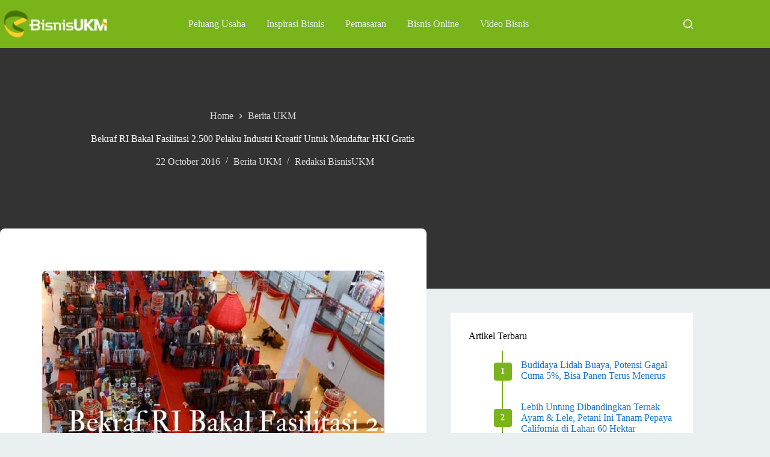

--- FILE ---
content_type: text/html; charset=UTF-8
request_url: https://bisnisukm.com/bekraf-ri-bakal-fasilitasi-2-500-pelaku-industri-kreatif-untuk-mendaftar-hki-gratis.html
body_size: 17445
content:
<!doctype html>
<html lang="en-US" prefix="og: https://ogp.me/ns#">
<head>
	
	<meta charset="UTF-8">
	<meta name="viewport" content="width=device-width, initial-scale=1, maximum-scale=5, viewport-fit=cover">
	<link rel="profile" href="https://gmpg.org/xfn/11">

	
<!-- Search Engine Optimization by Rank Math - https://rankmath.com/ -->
<title>Bekraf RI Bakal Fasilitasi 2.500 Pelaku Industri Kreatif Untuk Mendaftar HKI Gratis</title>
<meta name="description" content="Di tahun 2017 Badan Ekonomi Kreatif RI akan memberikan fasilitas pendaftaran Hak Kekayaan Intelektual (HKI) gratis bagi 2.500 pelaku ekonomi kreatif."/>
<meta name="robots" content="follow, index, max-snippet:-1, max-video-preview:-1, max-image-preview:large"/>
<link rel="canonical" href="https://bisnisukm.com/bekraf-ri-bakal-fasilitasi-2-500-pelaku-industri-kreatif-untuk-mendaftar-hki-gratis.html" />
<meta property="og:locale" content="en_US" />
<meta property="og:type" content="article" />
<meta property="og:title" content="Bekraf RI Bakal Fasilitasi 2.500 Pelaku Industri Kreatif Untuk Mendaftar HKI Gratis" />
<meta property="og:description" content="Di tahun 2017 Badan Ekonomi Kreatif RI akan memberikan fasilitas pendaftaran Hak Kekayaan Intelektual (HKI) gratis bagi 2.500 pelaku ekonomi kreatif." />
<meta property="og:url" content="https://bisnisukm.com/bekraf-ri-bakal-fasilitasi-2-500-pelaku-industri-kreatif-untuk-mendaftar-hki-gratis.html" />
<meta property="og:site_name" content="BisnisUKM" />
<meta property="article:publisher" content="https://facebook.com/sentraBisnisUKM" />
<meta property="article:tag" content="hak atas kekayaan intelektual" />
<meta property="article:tag" content="hak cipta" />
<meta property="article:tag" content="Hak kekayaan intelektual" />
<meta property="article:section" content="Berita UKM" />
<meta property="og:updated_time" content="2016-10-22T10:09:23+07:00" />
<meta property="og:image" content="https://bisnisukm.com/uploads/2016/10/bekraf-ri-bakal-fasilitasi-2.500-pelaku-industri-kreatif-untuk-mendaftar-hki-gratis.jpg" />
<meta property="og:image:secure_url" content="https://bisnisukm.com/uploads/2016/10/bekraf-ri-bakal-fasilitasi-2.500-pelaku-industri-kreatif-untuk-mendaftar-hki-gratis.jpg" />
<meta property="og:image:width" content="1024" />
<meta property="og:image:height" content="768" />
<meta property="og:image:alt" content="Bekraf RI Bakal Fasilitasi 2.500 Pelaku Industri Kreatif Untuk Mendaftar HKI Gratis" />
<meta property="og:image:type" content="image/jpeg" />
<meta property="article:published_time" content="2016-10-22T10:06:09+07:00" />
<meta property="article:modified_time" content="2016-10-22T10:09:23+07:00" />
<meta name="twitter:card" content="summary_large_image" />
<meta name="twitter:title" content="Bekraf RI Bakal Fasilitasi 2.500 Pelaku Industri Kreatif Untuk Mendaftar HKI Gratis" />
<meta name="twitter:description" content="Di tahun 2017 Badan Ekonomi Kreatif RI akan memberikan fasilitas pendaftaran Hak Kekayaan Intelektual (HKI) gratis bagi 2.500 pelaku ekonomi kreatif." />
<meta name="twitter:site" content="@BisnisUKM" />
<meta name="twitter:creator" content="@BisnisUKM" />
<meta name="twitter:image" content="https://bisnisukm.com/uploads/2016/10/bekraf-ri-bakal-fasilitasi-2.500-pelaku-industri-kreatif-untuk-mendaftar-hki-gratis.jpg" />
<meta name="twitter:label1" content="Written by" />
<meta name="twitter:data1" content="Redaksi BisnisUKM" />
<meta name="twitter:label2" content="Time to read" />
<meta name="twitter:data2" content="2 minutes" />
<script type="application/ld+json" class="rank-math-schema">{"@context":"https://schema.org","@graph":[{"@type":["LocalBusiness","Organization"],"@id":"https://bisnisukm.com/#organization","name":"Lantabura Media","url":"https://bisnisukm.com","sameAs":["https://facebook.com/sentraBisnisUKM","https://twitter.com/BisnisUKM","https://id.pinterest.com/bisnisukm/","https://youtube.com/user/tvbisnis"],"logo":{"@type":"ImageObject","@id":"https://bisnisukm.com/#logo","url":"https://bisnisukm.com/uploads/2017/11/logo-mob.png","contentUrl":"https://bisnisukm.com/uploads/2017/11/logo-mob.png","caption":"BisnisUKM","inLanguage":"en-US","width":"150","height":"40"},"openingHours":["Monday,Tuesday,Wednesday,Thursday,Friday,Saturday,Sunday 09:00-17:00"],"image":{"@id":"https://bisnisukm.com/#logo"}},{"@type":"WebSite","@id":"https://bisnisukm.com/#website","url":"https://bisnisukm.com","name":"BisnisUKM","publisher":{"@id":"https://bisnisukm.com/#organization"},"inLanguage":"en-US"},{"@type":"ImageObject","@id":"https://bisnisukm.com/uploads/2016/10/bekraf-ri-bakal-fasilitasi-2.500-pelaku-industri-kreatif-untuk-mendaftar-hki-gratis.jpg","url":"https://bisnisukm.com/uploads/2016/10/bekraf-ri-bakal-fasilitasi-2.500-pelaku-industri-kreatif-untuk-mendaftar-hki-gratis.jpg","width":"1024","height":"768","caption":"Bekraf RI Bakal Fasilitasi 2.500 Pelaku Industri Kreatif Untuk Mendaftar HKI Gratis","inLanguage":"en-US"},{"@type":"BreadcrumbList","@id":"https://bisnisukm.com/bekraf-ri-bakal-fasilitasi-2-500-pelaku-industri-kreatif-untuk-mendaftar-hki-gratis.html#breadcrumb","itemListElement":[{"@type":"ListItem","position":"1","item":{"@id":"https://bisnisukm.com","name":"Home"}},{"@type":"ListItem","position":"2","item":{"@id":"https://bisnisukm.com/category/berita-ukm","name":"Berita UKM"}},{"@type":"ListItem","position":"3","item":{"@id":"https://bisnisukm.com/bekraf-ri-bakal-fasilitasi-2-500-pelaku-industri-kreatif-untuk-mendaftar-hki-gratis.html","name":"Bekraf RI Bakal Fasilitasi 2.500 Pelaku Industri Kreatif Untuk Mendaftar HKI Gratis"}}]},{"@type":"WebPage","@id":"https://bisnisukm.com/bekraf-ri-bakal-fasilitasi-2-500-pelaku-industri-kreatif-untuk-mendaftar-hki-gratis.html#webpage","url":"https://bisnisukm.com/bekraf-ri-bakal-fasilitasi-2-500-pelaku-industri-kreatif-untuk-mendaftar-hki-gratis.html","name":"Bekraf RI Bakal Fasilitasi 2.500 Pelaku Industri Kreatif Untuk Mendaftar HKI Gratis","datePublished":"2016-10-22T10:06:09+07:00","dateModified":"2016-10-22T10:09:23+07:00","isPartOf":{"@id":"https://bisnisukm.com/#website"},"primaryImageOfPage":{"@id":"https://bisnisukm.com/uploads/2016/10/bekraf-ri-bakal-fasilitasi-2.500-pelaku-industri-kreatif-untuk-mendaftar-hki-gratis.jpg"},"inLanguage":"en-US","breadcrumb":{"@id":"https://bisnisukm.com/bekraf-ri-bakal-fasilitasi-2-500-pelaku-industri-kreatif-untuk-mendaftar-hki-gratis.html#breadcrumb"}},{"@type":"Person","@id":"https://bisnisukm.com/bekraf-ri-bakal-fasilitasi-2-500-pelaku-industri-kreatif-untuk-mendaftar-hki-gratis.html#author","name":"Redaksi BisnisUKM","image":{"@type":"ImageObject","@id":"https://secure.gravatar.com/avatar/19c38e52c4ef8d8db847815f76bc04d9e520a8bfb90098f14875f31fccf39523?s=96&amp;d=mm&amp;r=g","url":"https://secure.gravatar.com/avatar/19c38e52c4ef8d8db847815f76bc04d9e520a8bfb90098f14875f31fccf39523?s=96&amp;d=mm&amp;r=g","caption":"Redaksi BisnisUKM","inLanguage":"en-US"},"worksFor":{"@id":"https://bisnisukm.com/#organization"}},{"@type":"BlogPosting","headline":"Bekraf RI Bakal Fasilitasi 2.500 Pelaku Industri Kreatif Untuk Mendaftar HKI Gratis","keywords":"Hak Kekayaan Intelektual","datePublished":"2016-10-22T10:06:09+07:00","dateModified":"2016-10-22T10:09:23+07:00","articleSection":"Berita UKM","author":{"@id":"https://bisnisukm.com/bekraf-ri-bakal-fasilitasi-2-500-pelaku-industri-kreatif-untuk-mendaftar-hki-gratis.html#author","name":"Redaksi BisnisUKM"},"publisher":{"@id":"https://bisnisukm.com/#organization"},"description":"Setelah memfasilitasi 1.000 \u2013 1.500 pendaftaran Hak Kekayaan Intelektual (HKI) gratis bagi pelaku industri kreatif dalam negeri, rencananya di tahun 2017 Badan Ekonomi Kreatif Republik Indonesia atau yang sering disingkat Bekraf RI akan memberikan fasilitas yang sama bagi 2.500 pelaku ekonomi kreatif.","name":"Bekraf RI Bakal Fasilitasi 2.500 Pelaku Industri Kreatif Untuk Mendaftar HKI Gratis","@id":"https://bisnisukm.com/bekraf-ri-bakal-fasilitasi-2-500-pelaku-industri-kreatif-untuk-mendaftar-hki-gratis.html#richSnippet","isPartOf":{"@id":"https://bisnisukm.com/bekraf-ri-bakal-fasilitasi-2-500-pelaku-industri-kreatif-untuk-mendaftar-hki-gratis.html#webpage"},"image":{"@id":"https://bisnisukm.com/uploads/2016/10/bekraf-ri-bakal-fasilitasi-2.500-pelaku-industri-kreatif-untuk-mendaftar-hki-gratis.jpg"},"inLanguage":"en-US","mainEntityOfPage":{"@id":"https://bisnisukm.com/bekraf-ri-bakal-fasilitasi-2-500-pelaku-industri-kreatif-untuk-mendaftar-hki-gratis.html#webpage"}}]}</script>
<!-- /Rank Math WordPress SEO plugin -->

<link rel="alternate" type="application/rss+xml" title="BisnisUKM &raquo; Feed" href="https://bisnisukm.com/feed" />
<link rel="alternate" type="application/rss+xml" title="BisnisUKM &raquo; Comments Feed" href="https://bisnisukm.com/comments/feed" />
<link rel="alternate" title="oEmbed (JSON)" type="application/json+oembed" href="https://bisnisukm.com/wp-json/oembed/1.0/embed?url=https%3A%2F%2Fbisnisukm.com%2Fbekraf-ri-bakal-fasilitasi-2-500-pelaku-industri-kreatif-untuk-mendaftar-hki-gratis.html" />
<link rel="alternate" title="oEmbed (XML)" type="text/xml+oembed" href="https://bisnisukm.com/wp-json/oembed/1.0/embed?url=https%3A%2F%2Fbisnisukm.com%2Fbekraf-ri-bakal-fasilitasi-2-500-pelaku-industri-kreatif-untuk-mendaftar-hki-gratis.html&#038;format=xml" />
<style id='wp-img-auto-sizes-contain-inline-css'>
img:is([sizes=auto i],[sizes^="auto," i]){contain-intrinsic-size:3000px 1500px}
/*# sourceURL=wp-img-auto-sizes-contain-inline-css */
</style>

<link rel='stylesheet' id='blocksy-dynamic-global-css' href='https://bisnisukm.com/uploads/blocksy/css/global.css?ver=80366' media='all' />
<link rel='stylesheet' id='wp-block-library-css' href='https://bisnisukm.com/wp-includes/css/dist/block-library/style.min.css?ver=6.9' media='all' />
<style id='global-styles-inline-css'>
:root{--wp--preset--aspect-ratio--square: 1;--wp--preset--aspect-ratio--4-3: 4/3;--wp--preset--aspect-ratio--3-4: 3/4;--wp--preset--aspect-ratio--3-2: 3/2;--wp--preset--aspect-ratio--2-3: 2/3;--wp--preset--aspect-ratio--16-9: 16/9;--wp--preset--aspect-ratio--9-16: 9/16;--wp--preset--color--black: #000000;--wp--preset--color--cyan-bluish-gray: #abb8c3;--wp--preset--color--white: #ffffff;--wp--preset--color--pale-pink: #f78da7;--wp--preset--color--vivid-red: #cf2e2e;--wp--preset--color--luminous-vivid-orange: #ff6900;--wp--preset--color--luminous-vivid-amber: #fcb900;--wp--preset--color--light-green-cyan: #7bdcb5;--wp--preset--color--vivid-green-cyan: #00d084;--wp--preset--color--pale-cyan-blue: #8ed1fc;--wp--preset--color--vivid-cyan-blue: #0693e3;--wp--preset--color--vivid-purple: #9b51e0;--wp--preset--color--palette-color-1: var(--theme-palette-color-1, #79B41B);--wp--preset--color--palette-color-2: var(--theme-palette-color-2, #5B8814);--wp--preset--color--palette-color-3: var(--theme-palette-color-3, #333333);--wp--preset--color--palette-color-4: var(--theme-palette-color-4, #000000);--wp--preset--color--palette-color-5: var(--theme-palette-color-5, #EAEFF2);--wp--preset--color--palette-color-6: var(--theme-palette-color-6, #ddd);--wp--preset--color--palette-color-7: var(--theme-palette-color-7, #f2f2f2);--wp--preset--color--palette-color-8: var(--theme-palette-color-8, #ffffff);--wp--preset--color--palette-color-9: var(--theme-palette-color-9, #1974ce);--wp--preset--color--palette-color-10: var(--theme-palette-color-10, #E61F5B);--wp--preset--gradient--vivid-cyan-blue-to-vivid-purple: linear-gradient(135deg,rgb(6,147,227) 0%,rgb(155,81,224) 100%);--wp--preset--gradient--light-green-cyan-to-vivid-green-cyan: linear-gradient(135deg,rgb(122,220,180) 0%,rgb(0,208,130) 100%);--wp--preset--gradient--luminous-vivid-amber-to-luminous-vivid-orange: linear-gradient(135deg,rgb(252,185,0) 0%,rgb(255,105,0) 100%);--wp--preset--gradient--luminous-vivid-orange-to-vivid-red: linear-gradient(135deg,rgb(255,105,0) 0%,rgb(207,46,46) 100%);--wp--preset--gradient--very-light-gray-to-cyan-bluish-gray: linear-gradient(135deg,rgb(238,238,238) 0%,rgb(169,184,195) 100%);--wp--preset--gradient--cool-to-warm-spectrum: linear-gradient(135deg,rgb(74,234,220) 0%,rgb(151,120,209) 20%,rgb(207,42,186) 40%,rgb(238,44,130) 60%,rgb(251,105,98) 80%,rgb(254,248,76) 100%);--wp--preset--gradient--blush-light-purple: linear-gradient(135deg,rgb(255,206,236) 0%,rgb(152,150,240) 100%);--wp--preset--gradient--blush-bordeaux: linear-gradient(135deg,rgb(254,205,165) 0%,rgb(254,45,45) 50%,rgb(107,0,62) 100%);--wp--preset--gradient--luminous-dusk: linear-gradient(135deg,rgb(255,203,112) 0%,rgb(199,81,192) 50%,rgb(65,88,208) 100%);--wp--preset--gradient--pale-ocean: linear-gradient(135deg,rgb(255,245,203) 0%,rgb(182,227,212) 50%,rgb(51,167,181) 100%);--wp--preset--gradient--electric-grass: linear-gradient(135deg,rgb(202,248,128) 0%,rgb(113,206,126) 100%);--wp--preset--gradient--midnight: linear-gradient(135deg,rgb(2,3,129) 0%,rgb(40,116,252) 100%);--wp--preset--gradient--juicy-peach: linear-gradient(to right, #ffecd2 0%, #fcb69f 100%);--wp--preset--gradient--young-passion: linear-gradient(to right, #ff8177 0%, #ff867a 0%, #ff8c7f 21%, #f99185 52%, #cf556c 78%, #b12a5b 100%);--wp--preset--gradient--true-sunset: linear-gradient(to right, #fa709a 0%, #fee140 100%);--wp--preset--gradient--morpheus-den: linear-gradient(to top, #30cfd0 0%, #330867 100%);--wp--preset--gradient--plum-plate: linear-gradient(135deg, #667eea 0%, #764ba2 100%);--wp--preset--gradient--aqua-splash: linear-gradient(15deg, #13547a 0%, #80d0c7 100%);--wp--preset--gradient--love-kiss: linear-gradient(to top, #ff0844 0%, #ffb199 100%);--wp--preset--gradient--new-retrowave: linear-gradient(to top, #3b41c5 0%, #a981bb 49%, #ffc8a9 100%);--wp--preset--gradient--plum-bath: linear-gradient(to top, #cc208e 0%, #6713d2 100%);--wp--preset--gradient--high-flight: linear-gradient(to right, #0acffe 0%, #495aff 100%);--wp--preset--gradient--teen-party: linear-gradient(-225deg, #FF057C 0%, #8D0B93 50%, #321575 100%);--wp--preset--gradient--fabled-sunset: linear-gradient(-225deg, #231557 0%, #44107A 29%, #FF1361 67%, #FFF800 100%);--wp--preset--gradient--arielle-smile: radial-gradient(circle 248px at center, #16d9e3 0%, #30c7ec 47%, #46aef7 100%);--wp--preset--gradient--itmeo-branding: linear-gradient(180deg, #2af598 0%, #009efd 100%);--wp--preset--gradient--deep-blue: linear-gradient(to right, #6a11cb 0%, #2575fc 100%);--wp--preset--gradient--strong-bliss: linear-gradient(to right, #f78ca0 0%, #f9748f 19%, #fd868c 60%, #fe9a8b 100%);--wp--preset--gradient--sweet-period: linear-gradient(to top, #3f51b1 0%, #5a55ae 13%, #7b5fac 25%, #8f6aae 38%, #a86aa4 50%, #cc6b8e 62%, #f18271 75%, #f3a469 87%, #f7c978 100%);--wp--preset--gradient--purple-division: linear-gradient(to top, #7028e4 0%, #e5b2ca 100%);--wp--preset--gradient--cold-evening: linear-gradient(to top, #0c3483 0%, #a2b6df 100%, #6b8cce 100%, #a2b6df 100%);--wp--preset--gradient--mountain-rock: linear-gradient(to right, #868f96 0%, #596164 100%);--wp--preset--gradient--desert-hump: linear-gradient(to top, #c79081 0%, #dfa579 100%);--wp--preset--gradient--ethernal-constance: linear-gradient(to top, #09203f 0%, #537895 100%);--wp--preset--gradient--happy-memories: linear-gradient(-60deg, #ff5858 0%, #f09819 100%);--wp--preset--gradient--grown-early: linear-gradient(to top, #0ba360 0%, #3cba92 100%);--wp--preset--gradient--morning-salad: linear-gradient(-225deg, #B7F8DB 0%, #50A7C2 100%);--wp--preset--gradient--night-call: linear-gradient(-225deg, #AC32E4 0%, #7918F2 48%, #4801FF 100%);--wp--preset--gradient--mind-crawl: linear-gradient(-225deg, #473B7B 0%, #3584A7 51%, #30D2BE 100%);--wp--preset--gradient--angel-care: linear-gradient(-225deg, #FFE29F 0%, #FFA99F 48%, #FF719A 100%);--wp--preset--gradient--juicy-cake: linear-gradient(to top, #e14fad 0%, #f9d423 100%);--wp--preset--gradient--rich-metal: linear-gradient(to right, #d7d2cc 0%, #304352 100%);--wp--preset--gradient--mole-hall: linear-gradient(-20deg, #616161 0%, #9bc5c3 100%);--wp--preset--gradient--cloudy-knoxville: linear-gradient(120deg, #fdfbfb 0%, #ebedee 100%);--wp--preset--gradient--soft-grass: linear-gradient(to top, #c1dfc4 0%, #deecdd 100%);--wp--preset--gradient--saint-petersburg: linear-gradient(135deg, #f5f7fa 0%, #c3cfe2 100%);--wp--preset--gradient--everlasting-sky: linear-gradient(135deg, #fdfcfb 0%, #e2d1c3 100%);--wp--preset--gradient--kind-steel: linear-gradient(-20deg, #e9defa 0%, #fbfcdb 100%);--wp--preset--gradient--over-sun: linear-gradient(60deg, #abecd6 0%, #fbed96 100%);--wp--preset--gradient--premium-white: linear-gradient(to top, #d5d4d0 0%, #d5d4d0 1%, #eeeeec 31%, #efeeec 75%, #e9e9e7 100%);--wp--preset--gradient--clean-mirror: linear-gradient(45deg, #93a5cf 0%, #e4efe9 100%);--wp--preset--gradient--wild-apple: linear-gradient(to top, #d299c2 0%, #fef9d7 100%);--wp--preset--gradient--snow-again: linear-gradient(to top, #e6e9f0 0%, #eef1f5 100%);--wp--preset--gradient--confident-cloud: linear-gradient(to top, #dad4ec 0%, #dad4ec 1%, #f3e7e9 100%);--wp--preset--gradient--glass-water: linear-gradient(to top, #dfe9f3 0%, white 100%);--wp--preset--gradient--perfect-white: linear-gradient(-225deg, #E3FDF5 0%, #FFE6FA 100%);--wp--preset--font-size--small: 13px;--wp--preset--font-size--medium: 20px;--wp--preset--font-size--large: clamp(22px, 1.375rem + ((1vw - 3.2px) * 0.625), 30px);--wp--preset--font-size--x-large: clamp(30px, 1.875rem + ((1vw - 3.2px) * 1.563), 50px);--wp--preset--font-size--xx-large: clamp(45px, 2.813rem + ((1vw - 3.2px) * 2.734), 80px);--wp--preset--spacing--20: 0.44rem;--wp--preset--spacing--30: 0.67rem;--wp--preset--spacing--40: 1rem;--wp--preset--spacing--50: 1.5rem;--wp--preset--spacing--60: 2.25rem;--wp--preset--spacing--70: 3.38rem;--wp--preset--spacing--80: 5.06rem;--wp--preset--shadow--natural: 6px 6px 9px rgba(0, 0, 0, 0.2);--wp--preset--shadow--deep: 12px 12px 50px rgba(0, 0, 0, 0.4);--wp--preset--shadow--sharp: 6px 6px 0px rgba(0, 0, 0, 0.2);--wp--preset--shadow--outlined: 6px 6px 0px -3px rgb(255, 255, 255), 6px 6px rgb(0, 0, 0);--wp--preset--shadow--crisp: 6px 6px 0px rgb(0, 0, 0);}:root { --wp--style--global--content-size: var(--theme-block-max-width);--wp--style--global--wide-size: var(--theme-block-wide-max-width); }:where(body) { margin: 0; }.wp-site-blocks > .alignleft { float: left; margin-right: 2em; }.wp-site-blocks > .alignright { float: right; margin-left: 2em; }.wp-site-blocks > .aligncenter { justify-content: center; margin-left: auto; margin-right: auto; }:where(.wp-site-blocks) > * { margin-block-start: var(--theme-content-spacing); margin-block-end: 0; }:where(.wp-site-blocks) > :first-child { margin-block-start: 0; }:where(.wp-site-blocks) > :last-child { margin-block-end: 0; }:root { --wp--style--block-gap: var(--theme-content-spacing); }:root :where(.is-layout-flow) > :first-child{margin-block-start: 0;}:root :where(.is-layout-flow) > :last-child{margin-block-end: 0;}:root :where(.is-layout-flow) > *{margin-block-start: var(--theme-content-spacing);margin-block-end: 0;}:root :where(.is-layout-constrained) > :first-child{margin-block-start: 0;}:root :where(.is-layout-constrained) > :last-child{margin-block-end: 0;}:root :where(.is-layout-constrained) > *{margin-block-start: var(--theme-content-spacing);margin-block-end: 0;}:root :where(.is-layout-flex){gap: var(--theme-content-spacing);}:root :where(.is-layout-grid){gap: var(--theme-content-spacing);}.is-layout-flow > .alignleft{float: left;margin-inline-start: 0;margin-inline-end: 2em;}.is-layout-flow > .alignright{float: right;margin-inline-start: 2em;margin-inline-end: 0;}.is-layout-flow > .aligncenter{margin-left: auto !important;margin-right: auto !important;}.is-layout-constrained > .alignleft{float: left;margin-inline-start: 0;margin-inline-end: 2em;}.is-layout-constrained > .alignright{float: right;margin-inline-start: 2em;margin-inline-end: 0;}.is-layout-constrained > .aligncenter{margin-left: auto !important;margin-right: auto !important;}.is-layout-constrained > :where(:not(.alignleft):not(.alignright):not(.alignfull)){max-width: var(--wp--style--global--content-size);margin-left: auto !important;margin-right: auto !important;}.is-layout-constrained > .alignwide{max-width: var(--wp--style--global--wide-size);}body .is-layout-flex{display: flex;}.is-layout-flex{flex-wrap: wrap;align-items: center;}.is-layout-flex > :is(*, div){margin: 0;}body .is-layout-grid{display: grid;}.is-layout-grid > :is(*, div){margin: 0;}body{padding-top: 0px;padding-right: 0px;padding-bottom: 0px;padding-left: 0px;}:root :where(.wp-element-button, .wp-block-button__link){font-style: inherit;font-weight: inherit;letter-spacing: inherit;text-transform: inherit;}.has-black-color{color: var(--wp--preset--color--black) !important;}.has-cyan-bluish-gray-color{color: var(--wp--preset--color--cyan-bluish-gray) !important;}.has-white-color{color: var(--wp--preset--color--white) !important;}.has-pale-pink-color{color: var(--wp--preset--color--pale-pink) !important;}.has-vivid-red-color{color: var(--wp--preset--color--vivid-red) !important;}.has-luminous-vivid-orange-color{color: var(--wp--preset--color--luminous-vivid-orange) !important;}.has-luminous-vivid-amber-color{color: var(--wp--preset--color--luminous-vivid-amber) !important;}.has-light-green-cyan-color{color: var(--wp--preset--color--light-green-cyan) !important;}.has-vivid-green-cyan-color{color: var(--wp--preset--color--vivid-green-cyan) !important;}.has-pale-cyan-blue-color{color: var(--wp--preset--color--pale-cyan-blue) !important;}.has-vivid-cyan-blue-color{color: var(--wp--preset--color--vivid-cyan-blue) !important;}.has-vivid-purple-color{color: var(--wp--preset--color--vivid-purple) !important;}.has-palette-color-1-color{color: var(--wp--preset--color--palette-color-1) !important;}.has-palette-color-2-color{color: var(--wp--preset--color--palette-color-2) !important;}.has-palette-color-3-color{color: var(--wp--preset--color--palette-color-3) !important;}.has-palette-color-4-color{color: var(--wp--preset--color--palette-color-4) !important;}.has-palette-color-5-color{color: var(--wp--preset--color--palette-color-5) !important;}.has-palette-color-6-color{color: var(--wp--preset--color--palette-color-6) !important;}.has-palette-color-7-color{color: var(--wp--preset--color--palette-color-7) !important;}.has-palette-color-8-color{color: var(--wp--preset--color--palette-color-8) !important;}.has-palette-color-9-color{color: var(--wp--preset--color--palette-color-9) !important;}.has-palette-color-10-color{color: var(--wp--preset--color--palette-color-10) !important;}.has-black-background-color{background-color: var(--wp--preset--color--black) !important;}.has-cyan-bluish-gray-background-color{background-color: var(--wp--preset--color--cyan-bluish-gray) !important;}.has-white-background-color{background-color: var(--wp--preset--color--white) !important;}.has-pale-pink-background-color{background-color: var(--wp--preset--color--pale-pink) !important;}.has-vivid-red-background-color{background-color: var(--wp--preset--color--vivid-red) !important;}.has-luminous-vivid-orange-background-color{background-color: var(--wp--preset--color--luminous-vivid-orange) !important;}.has-luminous-vivid-amber-background-color{background-color: var(--wp--preset--color--luminous-vivid-amber) !important;}.has-light-green-cyan-background-color{background-color: var(--wp--preset--color--light-green-cyan) !important;}.has-vivid-green-cyan-background-color{background-color: var(--wp--preset--color--vivid-green-cyan) !important;}.has-pale-cyan-blue-background-color{background-color: var(--wp--preset--color--pale-cyan-blue) !important;}.has-vivid-cyan-blue-background-color{background-color: var(--wp--preset--color--vivid-cyan-blue) !important;}.has-vivid-purple-background-color{background-color: var(--wp--preset--color--vivid-purple) !important;}.has-palette-color-1-background-color{background-color: var(--wp--preset--color--palette-color-1) !important;}.has-palette-color-2-background-color{background-color: var(--wp--preset--color--palette-color-2) !important;}.has-palette-color-3-background-color{background-color: var(--wp--preset--color--palette-color-3) !important;}.has-palette-color-4-background-color{background-color: var(--wp--preset--color--palette-color-4) !important;}.has-palette-color-5-background-color{background-color: var(--wp--preset--color--palette-color-5) !important;}.has-palette-color-6-background-color{background-color: var(--wp--preset--color--palette-color-6) !important;}.has-palette-color-7-background-color{background-color: var(--wp--preset--color--palette-color-7) !important;}.has-palette-color-8-background-color{background-color: var(--wp--preset--color--palette-color-8) !important;}.has-palette-color-9-background-color{background-color: var(--wp--preset--color--palette-color-9) !important;}.has-palette-color-10-background-color{background-color: var(--wp--preset--color--palette-color-10) !important;}.has-black-border-color{border-color: var(--wp--preset--color--black) !important;}.has-cyan-bluish-gray-border-color{border-color: var(--wp--preset--color--cyan-bluish-gray) !important;}.has-white-border-color{border-color: var(--wp--preset--color--white) !important;}.has-pale-pink-border-color{border-color: var(--wp--preset--color--pale-pink) !important;}.has-vivid-red-border-color{border-color: var(--wp--preset--color--vivid-red) !important;}.has-luminous-vivid-orange-border-color{border-color: var(--wp--preset--color--luminous-vivid-orange) !important;}.has-luminous-vivid-amber-border-color{border-color: var(--wp--preset--color--luminous-vivid-amber) !important;}.has-light-green-cyan-border-color{border-color: var(--wp--preset--color--light-green-cyan) !important;}.has-vivid-green-cyan-border-color{border-color: var(--wp--preset--color--vivid-green-cyan) !important;}.has-pale-cyan-blue-border-color{border-color: var(--wp--preset--color--pale-cyan-blue) !important;}.has-vivid-cyan-blue-border-color{border-color: var(--wp--preset--color--vivid-cyan-blue) !important;}.has-vivid-purple-border-color{border-color: var(--wp--preset--color--vivid-purple) !important;}.has-palette-color-1-border-color{border-color: var(--wp--preset--color--palette-color-1) !important;}.has-palette-color-2-border-color{border-color: var(--wp--preset--color--palette-color-2) !important;}.has-palette-color-3-border-color{border-color: var(--wp--preset--color--palette-color-3) !important;}.has-palette-color-4-border-color{border-color: var(--wp--preset--color--palette-color-4) !important;}.has-palette-color-5-border-color{border-color: var(--wp--preset--color--palette-color-5) !important;}.has-palette-color-6-border-color{border-color: var(--wp--preset--color--palette-color-6) !important;}.has-palette-color-7-border-color{border-color: var(--wp--preset--color--palette-color-7) !important;}.has-palette-color-8-border-color{border-color: var(--wp--preset--color--palette-color-8) !important;}.has-palette-color-9-border-color{border-color: var(--wp--preset--color--palette-color-9) !important;}.has-palette-color-10-border-color{border-color: var(--wp--preset--color--palette-color-10) !important;}.has-vivid-cyan-blue-to-vivid-purple-gradient-background{background: var(--wp--preset--gradient--vivid-cyan-blue-to-vivid-purple) !important;}.has-light-green-cyan-to-vivid-green-cyan-gradient-background{background: var(--wp--preset--gradient--light-green-cyan-to-vivid-green-cyan) !important;}.has-luminous-vivid-amber-to-luminous-vivid-orange-gradient-background{background: var(--wp--preset--gradient--luminous-vivid-amber-to-luminous-vivid-orange) !important;}.has-luminous-vivid-orange-to-vivid-red-gradient-background{background: var(--wp--preset--gradient--luminous-vivid-orange-to-vivid-red) !important;}.has-very-light-gray-to-cyan-bluish-gray-gradient-background{background: var(--wp--preset--gradient--very-light-gray-to-cyan-bluish-gray) !important;}.has-cool-to-warm-spectrum-gradient-background{background: var(--wp--preset--gradient--cool-to-warm-spectrum) !important;}.has-blush-light-purple-gradient-background{background: var(--wp--preset--gradient--blush-light-purple) !important;}.has-blush-bordeaux-gradient-background{background: var(--wp--preset--gradient--blush-bordeaux) !important;}.has-luminous-dusk-gradient-background{background: var(--wp--preset--gradient--luminous-dusk) !important;}.has-pale-ocean-gradient-background{background: var(--wp--preset--gradient--pale-ocean) !important;}.has-electric-grass-gradient-background{background: var(--wp--preset--gradient--electric-grass) !important;}.has-midnight-gradient-background{background: var(--wp--preset--gradient--midnight) !important;}.has-juicy-peach-gradient-background{background: var(--wp--preset--gradient--juicy-peach) !important;}.has-young-passion-gradient-background{background: var(--wp--preset--gradient--young-passion) !important;}.has-true-sunset-gradient-background{background: var(--wp--preset--gradient--true-sunset) !important;}.has-morpheus-den-gradient-background{background: var(--wp--preset--gradient--morpheus-den) !important;}.has-plum-plate-gradient-background{background: var(--wp--preset--gradient--plum-plate) !important;}.has-aqua-splash-gradient-background{background: var(--wp--preset--gradient--aqua-splash) !important;}.has-love-kiss-gradient-background{background: var(--wp--preset--gradient--love-kiss) !important;}.has-new-retrowave-gradient-background{background: var(--wp--preset--gradient--new-retrowave) !important;}.has-plum-bath-gradient-background{background: var(--wp--preset--gradient--plum-bath) !important;}.has-high-flight-gradient-background{background: var(--wp--preset--gradient--high-flight) !important;}.has-teen-party-gradient-background{background: var(--wp--preset--gradient--teen-party) !important;}.has-fabled-sunset-gradient-background{background: var(--wp--preset--gradient--fabled-sunset) !important;}.has-arielle-smile-gradient-background{background: var(--wp--preset--gradient--arielle-smile) !important;}.has-itmeo-branding-gradient-background{background: var(--wp--preset--gradient--itmeo-branding) !important;}.has-deep-blue-gradient-background{background: var(--wp--preset--gradient--deep-blue) !important;}.has-strong-bliss-gradient-background{background: var(--wp--preset--gradient--strong-bliss) !important;}.has-sweet-period-gradient-background{background: var(--wp--preset--gradient--sweet-period) !important;}.has-purple-division-gradient-background{background: var(--wp--preset--gradient--purple-division) !important;}.has-cold-evening-gradient-background{background: var(--wp--preset--gradient--cold-evening) !important;}.has-mountain-rock-gradient-background{background: var(--wp--preset--gradient--mountain-rock) !important;}.has-desert-hump-gradient-background{background: var(--wp--preset--gradient--desert-hump) !important;}.has-ethernal-constance-gradient-background{background: var(--wp--preset--gradient--ethernal-constance) !important;}.has-happy-memories-gradient-background{background: var(--wp--preset--gradient--happy-memories) !important;}.has-grown-early-gradient-background{background: var(--wp--preset--gradient--grown-early) !important;}.has-morning-salad-gradient-background{background: var(--wp--preset--gradient--morning-salad) !important;}.has-night-call-gradient-background{background: var(--wp--preset--gradient--night-call) !important;}.has-mind-crawl-gradient-background{background: var(--wp--preset--gradient--mind-crawl) !important;}.has-angel-care-gradient-background{background: var(--wp--preset--gradient--angel-care) !important;}.has-juicy-cake-gradient-background{background: var(--wp--preset--gradient--juicy-cake) !important;}.has-rich-metal-gradient-background{background: var(--wp--preset--gradient--rich-metal) !important;}.has-mole-hall-gradient-background{background: var(--wp--preset--gradient--mole-hall) !important;}.has-cloudy-knoxville-gradient-background{background: var(--wp--preset--gradient--cloudy-knoxville) !important;}.has-soft-grass-gradient-background{background: var(--wp--preset--gradient--soft-grass) !important;}.has-saint-petersburg-gradient-background{background: var(--wp--preset--gradient--saint-petersburg) !important;}.has-everlasting-sky-gradient-background{background: var(--wp--preset--gradient--everlasting-sky) !important;}.has-kind-steel-gradient-background{background: var(--wp--preset--gradient--kind-steel) !important;}.has-over-sun-gradient-background{background: var(--wp--preset--gradient--over-sun) !important;}.has-premium-white-gradient-background{background: var(--wp--preset--gradient--premium-white) !important;}.has-clean-mirror-gradient-background{background: var(--wp--preset--gradient--clean-mirror) !important;}.has-wild-apple-gradient-background{background: var(--wp--preset--gradient--wild-apple) !important;}.has-snow-again-gradient-background{background: var(--wp--preset--gradient--snow-again) !important;}.has-confident-cloud-gradient-background{background: var(--wp--preset--gradient--confident-cloud) !important;}.has-glass-water-gradient-background{background: var(--wp--preset--gradient--glass-water) !important;}.has-perfect-white-gradient-background{background: var(--wp--preset--gradient--perfect-white) !important;}.has-small-font-size{font-size: var(--wp--preset--font-size--small) !important;}.has-medium-font-size{font-size: var(--wp--preset--font-size--medium) !important;}.has-large-font-size{font-size: var(--wp--preset--font-size--large) !important;}.has-x-large-font-size{font-size: var(--wp--preset--font-size--x-large) !important;}.has-xx-large-font-size{font-size: var(--wp--preset--font-size--xx-large) !important;}
:root :where(.wp-block-pullquote){font-size: clamp(0.984em, 0.984rem + ((1vw - 0.2em) * 0.645), 1.5em);line-height: 1.6;}
/*# sourceURL=global-styles-inline-css */
</style>
<link rel='stylesheet' id='parent-style-css' href='https://bisnisukm.com/xsys/themes/blocksy/style.css?ver=6.9' media='all' />
<link rel='stylesheet' id='ct-main-styles-css' href='https://bisnisukm.com/xsys/themes/blocksy/static/bundle/main.min.css?ver=2.1.25' media='all' />
<link rel='stylesheet' id='ct-page-title-styles-css' href='https://bisnisukm.com/xsys/themes/blocksy/static/bundle/page-title.min.css?ver=2.1.25' media='all' />
<link rel='stylesheet' id='ct-sidebar-styles-css' href='https://bisnisukm.com/xsys/themes/blocksy/static/bundle/sidebar.min.css?ver=2.1.25' media='all' />
<link rel='stylesheet' id='ct-posts-nav-styles-css' href='https://bisnisukm.com/xsys/themes/blocksy/static/bundle/posts-nav.min.css?ver=2.1.25' media='all' />
<link rel='stylesheet' id='ct-share-box-styles-css' href='https://bisnisukm.com/xsys/themes/blocksy/static/bundle/share-box.min.css?ver=2.1.25' media='all' />
<link rel="https://api.w.org/" href="https://bisnisukm.com/wp-json/" /><link rel="alternate" title="JSON" type="application/json" href="https://bisnisukm.com/wp-json/wp/v2/posts/67852" /><link rel="EditURI" type="application/rsd+xml" title="RSD" href="https://bisnisukm.com/xmlrpc.php?rsd" />
<meta name="generator" content="WordPress 6.9" />
<link rel='shortlink' href='https://bisnisukm.com/?p=67852' />
<!-- Google tag (gtag.js) -->
<script async src="https://www.googletagmanager.com/gtag/js?id=G-FS8XG1K8QS"></script>
<script>
  window.dataLayer = window.dataLayer || [];
  function gtag(){dataLayer.push(arguments);}
  gtag('js', new Date());

  gtag('config', 'G-FS8XG1K8QS');
</script>
<style type="text/css" id="simple-css-output">.site-main .entries article{position:relative;}[data-archive=default][data-layout*=grid] .entry-card>*:not(:last-child).entry-meta{position: absolute;margin: 0;top: 10px;left: 10px;}.error404 .site-main>.ct-container{min-height:400px;}.single .site-main>div>article.post{position:relative;z-index:9;margin-top:-140px;}/*[data-archive=default][data-layout*=grid] .entry-card>*:not(:last-child), [data-archive=default][data-layout=classic] .entry-card>*:not(:last-child), [data-archive=default][data-layout=simple] .card-content>*:not(:last-child) {margin-bottom:15px}*/.ct-ghost{display:none;}[data-archive=default][data-layout*=grid] .entry-card .ct-media-container{margin-bottom: var(--card-inner-spacing, 20px);}aside .wp-block-group >*{margin-top:0;}aside .wp-block-latest-posts{counter-reset:view-counter;margin-left:15px !important;}aside .wp-block-latest-posts > li{padding:15px 0;border-left:2px solid var(--theme-palette-color-1);border-radius:0 !important;}aside .wp-block-latest-posts > li > .wp-block-latest-posts__post-title {display:inline-block;position: relative;padding-left: 30px !important;min-height: 40px !important;}aside .wp-block-latest-posts > li > .wp-block-latest-posts__post-title:before { content: counter(view-counter); counter-increment: view-counter; position: absolute; left: -15px; top: 50%; margin-top: -15px; height: 30px; width: 30px; z-index: 9; display: block; text-align: center; font-size: 14px; font-weight: 600; line-height: 30px; border-radius: 4px;background: var(--theme-palette-color-1); color: var(--theme-palette-color-8); }aside .wp-block-latest-posts > li .entry-title{font-weight:500;}aside ol.wp-block-latest-comments{margin:0}aside ol.wp-block-latest-comments li{margin:0;padding:15px 0;border-bottom:1px solid #ddd;}aside ol.wp-block-latest-comments li:first-child{border-top:1px solid #ddd;}aside ol.wp-block-latest-comments li .wp-block-latest-comments__comment-link{margin-right:10px;}aside ol.wp-block-latest-comments li .wp-block-latest-comments__comment-date{display:inline-block;}@media (max-width:679px){.single .site-main>div>article.post{position:relative;z-index:9;margin-top:-60px;}}figure.wp-block-pullquote{padding:40px 40px 40px 60px;}.wp-block-pullquote.is-style-solid-color blockquote{max-width:100%;}.wp-block-pullquote.is-style-solid-color blockquote p{font-size:inherit;}/* global */.site-main img{border-radius:4px;} article.hentry .entry-content>h2 {color: #ed143d;}article.hentry .entry-content>h3 {color: #9932cc;}article.hentry .entry-content>h4 {color: orange;}.maxw-md{max-width:690px !important;}.maxw-sm{max-width:480px !important;}.maxw-mob{max-width:380px !important;}.mx-at{margin-right:auto !important;margin-left:auto !important;}.ct-sidebar a{color: var(--theme-palette-color-9);}</style><noscript><link rel='stylesheet' href='https://bisnisukm.com/xsys/themes/blocksy/static/bundle/no-scripts.min.css' type='text/css'></noscript>
<noscript><style>.lazyload[data-src]{display:none !important;}</style></noscript><style>.lazyload{background-image:none !important;}.lazyload:before{background-image:none !important;}</style><link rel="icon" href="https://bisnisukm.com/uploads/2019/09/favicon-120x120.png" sizes="32x32" />
<link rel="icon" href="https://bisnisukm.com/uploads/2019/09/favicon.png" sizes="192x192" />
<link rel="apple-touch-icon" href="https://bisnisukm.com/uploads/2019/09/favicon.png" />
<meta name="msapplication-TileImage" content="https://bisnisukm.com/uploads/2019/09/favicon.png" />
	</head>


<body class="wp-singular post-template-default single single-post postid-67852 single-format-standard wp-custom-logo wp-embed-responsive wp-theme-blocksy wp-child-theme-blocksy-child" data-link="type-3" data-prefix="single_blog_post" data-header="type-1" data-footer="type-1" itemscope="itemscope" itemtype="https://schema.org/Blog">

<a class="skip-link screen-reader-text" href="#main">Skip to content</a><div class="ct-drawer-canvas" data-location="start">
		<div id="search-modal" class="ct-panel" data-behaviour="modal" role="dialog" aria-label="Search modal" inert>
			<div class="ct-panel-actions">
				<button class="ct-toggle-close" data-type="type-1" aria-label="Close search modal">
					<svg class="ct-icon" width="12" height="12" viewBox="0 0 15 15"><path d="M1 15a1 1 0 01-.71-.29 1 1 0 010-1.41l5.8-5.8-5.8-5.8A1 1 0 011.7.29l5.8 5.8 5.8-5.8a1 1 0 011.41 1.41l-5.8 5.8 5.8 5.8a1 1 0 01-1.41 1.41l-5.8-5.8-5.8 5.8A1 1 0 011 15z"/></svg>				</button>
			</div>

			<div class="ct-panel-content">
				

<form role="search" method="get" class="ct-search-form"  action="https://bisnisukm.com/" aria-haspopup="listbox" >

	<input
		type="search" class="modal-field"		placeholder="Cari Artikel"
		value=""
		name="s"
		autocomplete="off"
		title="Search for..."
		aria-label="Search for..."
			>

	<div class="ct-search-form-controls">
		
		<button type="submit" class="wp-element-button" data-button="icon" aria-label="Search button">
			<svg class="ct-icon ct-search-button-content" aria-hidden="true" width="15" height="15" viewBox="0 0 15 15"><path d="M14.8,13.7L12,11c0.9-1.2,1.5-2.6,1.5-4.2c0-3.7-3-6.8-6.8-6.8S0,3,0,6.8s3,6.8,6.8,6.8c1.6,0,3.1-0.6,4.2-1.5l2.8,2.8c0.1,0.1,0.3,0.2,0.5,0.2s0.4-0.1,0.5-0.2C15.1,14.5,15.1,14,14.8,13.7z M1.5,6.8c0-2.9,2.4-5.2,5.2-5.2S12,3.9,12,6.8S9.6,12,6.8,12S1.5,9.6,1.5,6.8z"/></svg>
			<span class="ct-ajax-loader">
				<svg viewBox="0 0 24 24">
					<circle cx="12" cy="12" r="10" opacity="0.2" fill="none" stroke="currentColor" stroke-miterlimit="10" stroke-width="2"/>

					<path d="m12,2c5.52,0,10,4.48,10,10" fill="none" stroke="currentColor" stroke-linecap="round" stroke-miterlimit="10" stroke-width="2">
						<animateTransform
							attributeName="transform"
							attributeType="XML"
							type="rotate"
							dur="0.6s"
							from="0 12 12"
							to="360 12 12"
							repeatCount="indefinite"
						/>
					</path>
				</svg>
			</span>
		</button>

		
					<input type="hidden" name="ct_post_type" value="post:page">
		
		

			</div>

	
</form>


			</div>
		</div>

		<div id="offcanvas" class="ct-panel ct-header" data-behaviour="right-side" role="dialog" aria-label="Offcanvas modal" inert=""><div class="ct-panel-inner">
		<div class="ct-panel-actions">
			
			<button class="ct-toggle-close" data-type="type-1" aria-label="Close drawer">
				<svg class="ct-icon" width="12" height="12" viewBox="0 0 15 15"><path d="M1 15a1 1 0 01-.71-.29 1 1 0 010-1.41l5.8-5.8-5.8-5.8A1 1 0 011.7.29l5.8 5.8 5.8-5.8a1 1 0 011.41 1.41l-5.8 5.8 5.8 5.8a1 1 0 01-1.41 1.41l-5.8-5.8-5.8 5.8A1 1 0 011 15z"/></svg>
			</button>
		</div>
		<div class="ct-panel-content" data-device="desktop"><div class="ct-panel-content-inner"></div></div><div class="ct-panel-content" data-device="mobile"><div class="ct-panel-content-inner">
<a href="https://bisnisukm.com/" class="site-logo-container" data-id="offcanvas-logo" rel="home" itemprop="url">
			<img width="150" height="40" src="[data-uri]" class="default-logo lazyload" alt="BisnisUKM" decoding="async"   data-src="https://bisnisukm.com/uploads/2017/11/logo-mob.png" data-srcset="https://bisnisukm.com/uploads/2017/11/logo-mob.png 150w, https://bisnisukm.com/uploads/2017/11/logo-mob-120x32.png 120w" data-sizes="auto" data-eio-rwidth="150" data-eio-rheight="40" /><noscript><img width="150" height="40" src="https://bisnisukm.com/uploads/2017/11/logo-mob.png" class="default-logo" alt="BisnisUKM" decoding="async" srcset="https://bisnisukm.com/uploads/2017/11/logo-mob.png 150w, https://bisnisukm.com/uploads/2017/11/logo-mob-120x32.png 120w" sizes="(max-width: 150px) 100vw, 150px" data-eio="l" /></noscript>	</a>


<nav
	class="mobile-menu menu-container"
	data-id="mobile-menu" data-interaction="click" data-toggle-type="type-1" data-submenu-dots="yes"	aria-label="2016-08">

	<ul id="menu-2016-9" class=""><li class="menu-item menu-item-type-taxonomy menu-item-object-category menu-item-93112"><a href="https://bisnisukm.com/category/peluang-usaha" class="ct-menu-link">Peluang Usaha</a></li>
<li class="menu-item menu-item-type-taxonomy menu-item-object-category menu-item-64430"><a href="https://bisnisukm.com/category/inspirasi-bisnis" class="ct-menu-link">Inspirasi Bisnis</a></li>
<li class="menu-item menu-item-type-taxonomy menu-item-object-category menu-item-64432"><a href="https://bisnisukm.com/category/pemasaran" class="ct-menu-link">Pemasaran</a></li>
<li class="menu-item menu-item-type-taxonomy menu-item-object-category menu-item-93659"><a href="https://bisnisukm.com/category/bisnis-online" class="ct-menu-link">Bisnis Online</a></li>
<li class="menu-item menu-item-type-taxonomy menu-item-object-category menu-item-92131"><a href="https://bisnisukm.com/category/liputan-ukm/video-ukm" class="ct-menu-link">Video Bisnis</a></li>
</ul></nav>

</div></div></div></div></div>
<div id="main-container">
	<header id="header" class="ct-header" data-id="type-1" itemscope="" itemtype="https://schema.org/WPHeader"><div data-device="desktop"><div data-row="middle" data-column-set="3"><div class="ct-container"><div data-column="start" data-placements="1"><div data-items="primary">
<div	class="site-branding"
	data-id="logo"		itemscope="itemscope" itemtype="https://schema.org/Organization">

			<a href="https://bisnisukm.com/" class="site-logo-container" rel="home" itemprop="url" ><img width="150" height="40" src="[data-uri]" class="default-logo lazyload" alt="BisnisUKM" decoding="async"   data-src="https://bisnisukm.com/uploads/2017/11/logo-mob.png" data-srcset="https://bisnisukm.com/uploads/2017/11/logo-mob.png 150w, https://bisnisukm.com/uploads/2017/11/logo-mob-120x32.png 120w" data-sizes="auto" data-eio-rwidth="150" data-eio-rheight="40" /><noscript><img width="150" height="40" src="https://bisnisukm.com/uploads/2017/11/logo-mob.png" class="default-logo" alt="BisnisUKM" decoding="async" srcset="https://bisnisukm.com/uploads/2017/11/logo-mob.png 150w, https://bisnisukm.com/uploads/2017/11/logo-mob-120x32.png 120w" sizes="(max-width: 150px) 100vw, 150px" data-eio="l" /></noscript></a>	
	</div>

</div></div><div data-column="middle"><div data-items="">
<nav
	id="header-menu-1"
	class="header-menu-1 menu-container"
	data-id="menu" data-interaction="hover"	data-menu="type-3"
	data-dropdown="type-1:solid"		data-responsive="no"	itemscope="" itemtype="https://schema.org/SiteNavigationElement"	aria-label="2016-08">

	<ul id="menu-2016-08" class="menu"><li id="menu-item-93112" class="menu-item menu-item-type-taxonomy menu-item-object-category menu-item-93112"><a href="https://bisnisukm.com/category/peluang-usaha" class="ct-menu-link">Peluang Usaha</a></li>
<li id="menu-item-64430" class="menu-item menu-item-type-taxonomy menu-item-object-category menu-item-64430"><a href="https://bisnisukm.com/category/inspirasi-bisnis" class="ct-menu-link">Inspirasi Bisnis</a></li>
<li id="menu-item-64432" class="menu-item menu-item-type-taxonomy menu-item-object-category menu-item-64432"><a href="https://bisnisukm.com/category/pemasaran" class="ct-menu-link">Pemasaran</a></li>
<li id="menu-item-93659" class="menu-item menu-item-type-taxonomy menu-item-object-category menu-item-93659"><a href="https://bisnisukm.com/category/bisnis-online" class="ct-menu-link">Bisnis Online</a></li>
<li id="menu-item-92131" class="menu-item menu-item-type-taxonomy menu-item-object-category menu-item-92131"><a href="https://bisnisukm.com/category/liputan-ukm/video-ukm" class="ct-menu-link">Video Bisnis</a></li>
</ul></nav>

</div></div><div data-column="end" data-placements="1"><div data-items="primary">
<button
	class="ct-header-search ct-toggle "
	data-toggle-panel="#search-modal"
	aria-controls="search-modal"
	aria-label="Search"
	data-label="left"
	data-id="search">

	<span class="ct-label ct-hidden-sm ct-hidden-md ct-hidden-lg" aria-hidden="true">Search</span>

	<svg class="ct-icon" aria-hidden="true" width="15" height="15" viewBox="0 0 15 15"><path d="M14.8,13.7L12,11c0.9-1.2,1.5-2.6,1.5-4.2c0-3.7-3-6.8-6.8-6.8S0,3,0,6.8s3,6.8,6.8,6.8c1.6,0,3.1-0.6,4.2-1.5l2.8,2.8c0.1,0.1,0.3,0.2,0.5,0.2s0.4-0.1,0.5-0.2C15.1,14.5,15.1,14,14.8,13.7z M1.5,6.8c0-2.9,2.4-5.2,5.2-5.2S12,3.9,12,6.8S9.6,12,6.8,12S1.5,9.6,1.5,6.8z"/></svg></button>
</div></div></div></div></div><div data-device="mobile"><div data-row="middle" data-column-set="2"><div class="ct-container"><div data-column="start" data-placements="1"><div data-items="primary">
<div	class="site-branding"
	data-id="logo"		>

			<a href="https://bisnisukm.com/" class="site-logo-container" rel="home" itemprop="url" ><img width="150" height="40" src="[data-uri]" class="default-logo lazyload" alt="BisnisUKM" decoding="async"   data-src="https://bisnisukm.com/uploads/2017/11/logo-mob.png" data-srcset="https://bisnisukm.com/uploads/2017/11/logo-mob.png 150w, https://bisnisukm.com/uploads/2017/11/logo-mob-120x32.png 120w" data-sizes="auto" data-eio-rwidth="150" data-eio-rheight="40" /><noscript><img width="150" height="40" src="https://bisnisukm.com/uploads/2017/11/logo-mob.png" class="default-logo" alt="BisnisUKM" decoding="async" srcset="https://bisnisukm.com/uploads/2017/11/logo-mob.png 150w, https://bisnisukm.com/uploads/2017/11/logo-mob-120x32.png 120w" sizes="(max-width: 150px) 100vw, 150px" data-eio="l" /></noscript></a>	
	</div>

</div></div><div data-column="end" data-placements="1"><div data-items="primary">
<button
	class="ct-header-trigger ct-toggle "
	data-toggle-panel="#offcanvas"
	aria-controls="offcanvas"
	data-design="simple"
	data-label="right"
	aria-label="Menu"
	data-id="trigger">

	<span class="ct-label ct-hidden-sm ct-hidden-md ct-hidden-lg" aria-hidden="true">Menu</span>

	<svg class="ct-icon" width="18" height="14" viewBox="0 0 18 14" data-type="type-1" aria-hidden="true">
		<rect y="0.00" width="18" height="1.7" rx="1"/>
		<rect y="6.15" width="18" height="1.7" rx="1"/>
		<rect y="12.3" width="18" height="1.7" rx="1"/>
	</svg></button>
</div></div></div></div></div></header>
	<main id="main" class="site-main hfeed" itemscope="itemscope" itemtype="https://schema.org/CreativeWork">

		
<div class="hero-section" data-type="type-2" data-parallax="desktop">
			<figure>
			<div class="ct-media-container"><img width="720" height="540" src="[data-uri]" class="attachment-large size-large lazyload" alt="Bekraf RI Bakal Fasilitasi 2.500 Pelaku Industri Kreatif Untuk Mendaftar HKI Gratis" loading="lazy" decoding="async"   itemprop="image" data-src="https://bisnisukm.com/uploads/2016/10/bekraf-ri-bakal-fasilitasi-2.500-pelaku-industri-kreatif-untuk-mendaftar-hki-gratis-720x540.jpg" data-srcset="https://bisnisukm.com/uploads/2016/10/bekraf-ri-bakal-fasilitasi-2.500-pelaku-industri-kreatif-untuk-mendaftar-hki-gratis-720x540.jpg 720w, https://bisnisukm.com/uploads/2016/10/bekraf-ri-bakal-fasilitasi-2.500-pelaku-industri-kreatif-untuk-mendaftar-hki-gratis-360x270.jpg 360w, https://bisnisukm.com/uploads/2016/10/bekraf-ri-bakal-fasilitasi-2.500-pelaku-industri-kreatif-untuk-mendaftar-hki-gratis-120x90.jpg 120w, https://bisnisukm.com/uploads/2016/10/bekraf-ri-bakal-fasilitasi-2.500-pelaku-industri-kreatif-untuk-mendaftar-hki-gratis.jpg 1024w" data-sizes="auto" data-eio-rwidth="720" data-eio-rheight="540" /><noscript><img width="720" height="540" src="https://bisnisukm.com/uploads/2016/10/bekraf-ri-bakal-fasilitasi-2.500-pelaku-industri-kreatif-untuk-mendaftar-hki-gratis-720x540.jpg" class="attachment-large size-large" alt="Bekraf RI Bakal Fasilitasi 2.500 Pelaku Industri Kreatif Untuk Mendaftar HKI Gratis" loading="lazy" decoding="async" srcset="https://bisnisukm.com/uploads/2016/10/bekraf-ri-bakal-fasilitasi-2.500-pelaku-industri-kreatif-untuk-mendaftar-hki-gratis-720x540.jpg 720w, https://bisnisukm.com/uploads/2016/10/bekraf-ri-bakal-fasilitasi-2.500-pelaku-industri-kreatif-untuk-mendaftar-hki-gratis-360x270.jpg 360w, https://bisnisukm.com/uploads/2016/10/bekraf-ri-bakal-fasilitasi-2.500-pelaku-industri-kreatif-untuk-mendaftar-hki-gratis-120x90.jpg 120w, https://bisnisukm.com/uploads/2016/10/bekraf-ri-bakal-fasilitasi-2.500-pelaku-industri-kreatif-untuk-mendaftar-hki-gratis.jpg 1024w" sizes="auto, (max-width: 720px) 100vw, 720px" itemprop="image" data-eio="l" /></noscript></div>		</figure>
	
			<header class="entry-header ct-container-narrow">
			
			<nav class="ct-breadcrumbs" data-source="default"  itemscope="" itemtype="https://schema.org/BreadcrumbList"><span class="first-item" itemscope="" itemprop="itemListElement" itemtype="https://schema.org/ListItem"><meta itemprop="position" content="1"><a href="https://bisnisukm.com/" itemprop="item"><span itemprop="name">Home</span></a><meta itemprop="url" content="https://bisnisukm.com/"/><svg class="ct-separator" fill="currentColor" width="8" height="8" viewBox="0 0 8 8" aria-hidden="true" focusable="false">
				<path d="M2,6.9L4.8,4L2,1.1L2.6,0l4,4l-4,4L2,6.9z"/>
			</svg></span><span class="last-item" aria-current="page" itemscope="" itemprop="itemListElement" itemtype="https://schema.org/ListItem"><meta itemprop="position" content="2"><a href="https://bisnisukm.com/category/berita-ukm" itemprop="item"><span itemprop="name">Berita UKM</span></a><meta itemprop="url" content="https://bisnisukm.com/category/berita-ukm"/></span>			</nav>

		<h1 class="page-title" itemprop="headline">Bekraf RI Bakal Fasilitasi 2.500 Pelaku Industri Kreatif Untuk Mendaftar HKI Gratis</h1><ul class="entry-meta" data-type="simple:slash" ><li class="meta-date" itemprop="datePublished"><time class="ct-meta-element-date" datetime="2016-10-22T10:06:09+07:00">22 October 2016</time></li><li class="meta-categories" data-type="simple"><a href="https://bisnisukm.com/category/berita-ukm" rel="tag" class="ct-term-8065">Berita UKM</a></li><li class="meta-author" itemprop="author" itemscope="" itemtype="https://schema.org/Person"><a class="ct-meta-element-author" href="https://bisnisukm.com/author/editor" title="Posts by Redaksi BisnisUKM" rel="author" itemprop="url"><span itemprop="name">Redaksi BisnisUKM</span></a></li></ul>		</header>
	</div>



	<div
		class="ct-container"
		data-sidebar="right"				data-vertical-spacing="top:bottom">

		
		
	<article
		id="post-67852"
		class="post-67852 post type-post status-publish format-standard has-post-thumbnail hentry category-berita-ukm tag-hak-atas-kekayaan-intelektual tag-hak-cipta tag-hak-kekayaan-intelektual">

		<figure class="ct-featured-image "><div class="ct-media-container"><img width="720" height="540" src="[data-uri]" class="attachment-large size-large wp-post-image lazyload" alt="Bekraf RI Bakal Fasilitasi 2.500 Pelaku Industri Kreatif Untuk Mendaftar HKI Gratis" loading="lazy" decoding="async"   itemprop="image" style="aspect-ratio: 4/3;" data-src="https://bisnisukm.com/uploads/2016/10/bekraf-ri-bakal-fasilitasi-2.500-pelaku-industri-kreatif-untuk-mendaftar-hki-gratis-720x540.jpg" data-srcset="https://bisnisukm.com/uploads/2016/10/bekraf-ri-bakal-fasilitasi-2.500-pelaku-industri-kreatif-untuk-mendaftar-hki-gratis-720x540.jpg 720w, https://bisnisukm.com/uploads/2016/10/bekraf-ri-bakal-fasilitasi-2.500-pelaku-industri-kreatif-untuk-mendaftar-hki-gratis-360x270.jpg 360w, https://bisnisukm.com/uploads/2016/10/bekraf-ri-bakal-fasilitasi-2.500-pelaku-industri-kreatif-untuk-mendaftar-hki-gratis-120x90.jpg 120w, https://bisnisukm.com/uploads/2016/10/bekraf-ri-bakal-fasilitasi-2.500-pelaku-industri-kreatif-untuk-mendaftar-hki-gratis.jpg 1024w" data-sizes="auto" data-eio-rwidth="720" data-eio-rheight="540" /><noscript><img width="720" height="540" src="https://bisnisukm.com/uploads/2016/10/bekraf-ri-bakal-fasilitasi-2.500-pelaku-industri-kreatif-untuk-mendaftar-hki-gratis-720x540.jpg" class="attachment-large size-large wp-post-image" alt="Bekraf RI Bakal Fasilitasi 2.500 Pelaku Industri Kreatif Untuk Mendaftar HKI Gratis" loading="lazy" decoding="async" srcset="https://bisnisukm.com/uploads/2016/10/bekraf-ri-bakal-fasilitasi-2.500-pelaku-industri-kreatif-untuk-mendaftar-hki-gratis-720x540.jpg 720w, https://bisnisukm.com/uploads/2016/10/bekraf-ri-bakal-fasilitasi-2.500-pelaku-industri-kreatif-untuk-mendaftar-hki-gratis-360x270.jpg 360w, https://bisnisukm.com/uploads/2016/10/bekraf-ri-bakal-fasilitasi-2.500-pelaku-industri-kreatif-untuk-mendaftar-hki-gratis-120x90.jpg 120w, https://bisnisukm.com/uploads/2016/10/bekraf-ri-bakal-fasilitasi-2.500-pelaku-industri-kreatif-untuk-mendaftar-hki-gratis.jpg 1024w" sizes="auto, (max-width: 720px) 100vw, 720px" itemprop="image" style="aspect-ratio: 4/3;" data-eio="l" /></noscript></div></figure>
		
		
		<div class="entry-content is-layout-flow">
			<p><img fetchpriority="high" decoding="async" class="aligncenter size-large wp-image-67854 lazyload" src="[data-uri]" alt="Bekraf RI Bakal Fasilitasi 2.500 Pelaku Industri Kreatif Untuk Mendaftar HKI Gratis" width="720" height="540"   data-src="https://bisnisukm.com/uploads/2016/10/bekraf-ri-bakal-fasilitasi-2.500-pelaku-industri-kreatif-untuk-mendaftar-hki-gratis-720x540.jpg" data-srcset="https://bisnisukm.com/uploads/2016/10/bekraf-ri-bakal-fasilitasi-2.500-pelaku-industri-kreatif-untuk-mendaftar-hki-gratis-720x540.jpg 720w, https://bisnisukm.com/uploads/2016/10/bekraf-ri-bakal-fasilitasi-2.500-pelaku-industri-kreatif-untuk-mendaftar-hki-gratis-360x270.jpg 360w, https://bisnisukm.com/uploads/2016/10/bekraf-ri-bakal-fasilitasi-2.500-pelaku-industri-kreatif-untuk-mendaftar-hki-gratis-120x90.jpg 120w, https://bisnisukm.com/uploads/2016/10/bekraf-ri-bakal-fasilitasi-2.500-pelaku-industri-kreatif-untuk-mendaftar-hki-gratis.jpg 1024w" data-sizes="auto" data-eio-rwidth="720" data-eio-rheight="540" /><noscript><img fetchpriority="high" decoding="async" class="aligncenter size-large wp-image-67854" src="https://bisnisukm.com/uploads/2016/10/bekraf-ri-bakal-fasilitasi-2.500-pelaku-industri-kreatif-untuk-mendaftar-hki-gratis-720x540.jpg" alt="Bekraf RI Bakal Fasilitasi 2.500 Pelaku Industri Kreatif Untuk Mendaftar HKI Gratis" width="720" height="540" srcset="https://bisnisukm.com/uploads/2016/10/bekraf-ri-bakal-fasilitasi-2.500-pelaku-industri-kreatif-untuk-mendaftar-hki-gratis-720x540.jpg 720w, https://bisnisukm.com/uploads/2016/10/bekraf-ri-bakal-fasilitasi-2.500-pelaku-industri-kreatif-untuk-mendaftar-hki-gratis-360x270.jpg 360w, https://bisnisukm.com/uploads/2016/10/bekraf-ri-bakal-fasilitasi-2.500-pelaku-industri-kreatif-untuk-mendaftar-hki-gratis-120x90.jpg 120w, https://bisnisukm.com/uploads/2016/10/bekraf-ri-bakal-fasilitasi-2.500-pelaku-industri-kreatif-untuk-mendaftar-hki-gratis.jpg 1024w" sizes="(max-width: 720px) 100vw, 720px" data-eio="l" /></noscript>Setelah memfasilitasi 1.000 – 1.500 pendaftaran Hak Kekayaan Intelektual (HKI) gratis bagi pelaku industri kreatif dalam negeri, rencananya di tahun 2017 Badan Ekonomi Kreatif Republik Indonesia atau yang sering disingkat Bekraf RI akan memberikan fasilitas yang sama bagi 2.500 pelaku ekonomi kreatif.</p>
<p>Ketika menyampaikan pidatonya pada acara Sosialisasi dan Fasilitasi pendaftaran HKI bagi UKM Ekraf di Hotel Mercure Pontianak, Direktur Fasilitasi HKI Bekraf RI, Robinson Sinaga mengungkapkan bahwa pihaknya telah bekerjasama dengan Universitas Indonesia (UI) untuk memfasilitasi para pelaku industri kreatif di 15 kota yang tersebar di Indonesia, termasuk salah satunya Kota Pontianak.</p>
<p>&#8220;Tahun depan, kami mendapatkan tugas untuk memfasilitasi 2.500 pendaftaran HKI pelaku ekomoni kreatif. Itu artinya, kita memberikan perhatian yang lebih besar. Saya berharap bapak dan ibu yang ada di Kota Pontianak bisa memanfaatkan fasilitas ini,&#8221; ujar Robinson Sinaga dikutip dari <em>Liputan6.com.</em></p>
<p>Tentu saja yang dimaksud dengan memfasilitasi disini tidak hanya sebatas pembiayaan HKI gratis semata, namun Bekraf RI juga akan memberikan masukan-masukan dan konsultasi bagi pelaku industri kreatif di setiap daerah, kaitannya dengan hal-hal yang perlu dilindungi dengan HKI, karena ada beberapa jenis HKI yang perlu disesuaikan dengan karya atau produk yang mereka buat.</p>
<p>Direktur Fasilitasi HKI Bekraf RI itu juga menyebutkan bahwa biaya yang harus dikeluarkan pelaku industri kreatif untuk memperoleh HKI sebenarnya tidak begitu mahal. “Sebut saja untuk HKI merek, biaya yang dikeluarkan hanya sekisar Rp 600 ribu. Namun masalahnya, pendaftaran itu harus dibawa ke Jakarta, meskipun bisa melalui Kanwil Kemenkumham Kalimantan Barat. Makanya kami mendatangi para pelaku ekraf termasuk Pontianak tahun ini untuk memberikan kemudahan itu,&#8221; tambahnya.</p>
<p>Selama menjabat sebagai Direktur Fasilitasi HKI Bekraf RI, Robinson sering kali menemui pelaku industri kreatif yang menganggak Hak Kekayaan Intelektual itu tidak penting. Kebanyakan pelaku baru menyadari pentingnya HKI, setelah mereka menghadapi kasus atau masalah. Termasuk salah satunya di Kota Pontianak, masih sangat sedikit produk industri kreatif yang sudah terdaftar HKI.</p>
<blockquote><p>Baca Juga Artikel Ini :</p>
<p><a href="https://bisnisukm.com/jogja-fashion-week-2016-berikan-porsi-khusus-industri-kreatif.html" target="_blank">Jogja Fashion Week 2016 Berikan Porsi Khusus Bagi Industri Kreatif</a></p>
<p><a href="https://bisnisukm.com/waralaba-media-efektif-memasarkan-hak-kekayaan-intelektual.html" target="_blank">Bisnis Waralaba, Media Efektif Memasarkan HKI (Hak Kekayaan Intelektual)</a></p>
<p><a href="https://bisnisukm.com/pentingnya-hki-bagi-ukm.html" target="_blank">Pentingnya HKI Bagi UKM</a></p></blockquote>
<p>Sebagai Badan Ekonomi Kreatif yang dibentuk langsung oleh Presiden RI, ia mengaku mendapat tugas yang cukup besar untuk mengurus pertumbuhan ekonomi kreatif dalam 16 sub sektor. Apalagi sekarang ini banyak start up yang menggeluti bidang industri kreatif. Sehingga pihak Bekraf RI memberikan perhatian lebih terhadap pelaku industri kreatif di daerah-daerah. Hal ini tentunya juga disambut baik oleh Sutarmidji selaku Wali Kota Pontianak yang turut mendorong masyarakat untuk mengurus HKI apalagi saat ini Bekraf RI siap memfasilitasi.</p>
<p>Apalagi ia menyadari Pontianak tidak mempunyai sumber daya alam yang melimpah, sehingga ke depan Sutarmidji ingin membangun Pontianak dengan sumber daya manusia yang kreatif. &#8220;Dengan mempunyai kreativitas maka itu modal utama Kota Pontianak untuk meningkatkan perekonomian,&#8221; ujarnya dikutip dari Okezone.com.</p>
<p>Ia juga berpesan bagi pelaku industri di Pontianak, jangan sampai hasil produk mereka di klaim orang lain, karena Pemkot siap memfasilitasi dalam hal apa saja.</p>
		</div>

		
					<div class="entry-tags is-width-constrained "><span class="ct-module-title">Tags</span><div class="entry-tags-items"><a href="https://bisnisukm.com/tag/hak-atas-kekayaan-intelektual" rel="tag"><span>#</span> hak atas kekayaan intelektual</a><a href="https://bisnisukm.com/tag/hak-cipta" rel="tag"><span>#</span> hak cipta</a><a href="https://bisnisukm.com/tag/hak-kekayaan-intelektual" rel="tag"><span>#</span> Hak kekayaan intelektual</a></div></div>		
					
		<div class="ct-share-box is-width-constrained" data-location="bottom" data-type="type-1" >
			
			<div data-icons-type="simple">
							
				<a href="https://www.facebook.com/sharer/sharer.php?u=https%3A%2F%2Fbisnisukm.com%2Fbekraf-ri-bakal-fasilitasi-2-500-pelaku-industri-kreatif-untuk-mendaftar-hki-gratis.html" data-network="facebook" aria-label="Facebook" rel="noopener noreferrer nofollow">
					<span class="ct-icon-container">
					<svg
					width="20px"
					height="20px"
					viewBox="0 0 20 20"
					aria-hidden="true">
						<path d="M20,10.1c0-5.5-4.5-10-10-10S0,4.5,0,10.1c0,5,3.7,9.1,8.4,9.9v-7H5.9v-2.9h2.5V7.9C8.4,5.4,9.9,4,12.2,4c1.1,0,2.2,0.2,2.2,0.2v2.5h-1.3c-1.2,0-1.6,0.8-1.6,1.6v1.9h2.8L13.9,13h-2.3v7C16.3,19.2,20,15.1,20,10.1z"/>
					</svg>
				</span>				</a>
							
				<a href="https://twitter.com/intent/tweet?url=https%3A%2F%2Fbisnisukm.com%2Fbekraf-ri-bakal-fasilitasi-2-500-pelaku-industri-kreatif-untuk-mendaftar-hki-gratis.html&amp;text=Bekraf%20RI%20Bakal%20Fasilitasi%202.500%20Pelaku%20Industri%20Kreatif%20Untuk%20Mendaftar%20HKI%20Gratis" data-network="twitter" aria-label="X (Twitter)" rel="noopener noreferrer nofollow">
					<span class="ct-icon-container">
					<svg
					width="20px"
					height="20px"
					viewBox="0 0 20 20"
					aria-hidden="true">
						<path d="M2.9 0C1.3 0 0 1.3 0 2.9v14.3C0 18.7 1.3 20 2.9 20h14.3c1.6 0 2.9-1.3 2.9-2.9V2.9C20 1.3 18.7 0 17.1 0H2.9zm13.2 3.8L11.5 9l5.5 7.2h-4.3l-3.3-4.4-3.8 4.4H3.4l5-5.7-5.3-6.7h4.4l3 4 3.5-4h2.1zM14.4 15 6.8 5H5.6l7.7 10h1.1z"/>
					</svg>
				</span>				</a>
							
				<a href="https://t.me/share/url?url=https%3A%2F%2Fbisnisukm.com%2Fbekraf-ri-bakal-fasilitasi-2-500-pelaku-industri-kreatif-untuk-mendaftar-hki-gratis.html&amp;text=Bekraf%20RI%20Bakal%20Fasilitasi%202.500%20Pelaku%20Industri%20Kreatif%20Untuk%20Mendaftar%20HKI%20Gratis" data-network="telegram" aria-label="Telegram" rel="noopener noreferrer nofollow">
					<span class="ct-icon-container">
					<svg
					width="20px"
					height="20px"
					viewBox="0 0 20 20"
					aria-hidden="true">
						<path d="M19.9,3.1l-3,14.2c-0.2,1-0.8,1.3-1.7,0.8l-4.6-3.4l-2.2,2.1c-0.2,0.2-0.5,0.5-0.9,0.5l0.3-4.7L16.4,5c0.4-0.3-0.1-0.5-0.6-0.2L5.3,11.4L0.7,10c-1-0.3-1-1,0.2-1.5l17.7-6.8C19.5,1.4,20.2,1.9,19.9,3.1z"/>
					</svg>
				</span>				</a>
							
				<a href="whatsapp://send?text=https%3A%2F%2Fbisnisukm.com%2Fbekraf-ri-bakal-fasilitasi-2-500-pelaku-industri-kreatif-untuk-mendaftar-hki-gratis.html" data-network="whatsapp" aria-label="WhatsApp" rel="noopener noreferrer nofollow">
					<span class="ct-icon-container">
					<svg
					width="20px"
					height="20px"
					viewBox="0 0 20 20"
					aria-hidden="true">
						<path d="M10,0C4.5,0,0,4.5,0,10c0,1.9,0.5,3.6,1.4,5.1L0.1,20l5-1.3C6.5,19.5,8.2,20,10,20c5.5,0,10-4.5,10-10S15.5,0,10,0zM6.6,5.3c0.2,0,0.3,0,0.5,0c0.2,0,0.4,0,0.6,0.4c0.2,0.5,0.7,1.7,0.8,1.8c0.1,0.1,0.1,0.3,0,0.4C8.3,8.2,8.3,8.3,8.1,8.5C8,8.6,7.9,8.8,7.8,8.9C7.7,9,7.5,9.1,7.7,9.4c0.1,0.2,0.6,1.1,1.4,1.7c0.9,0.8,1.7,1.1,2,1.2c0.2,0.1,0.4,0.1,0.5-0.1c0.1-0.2,0.6-0.7,0.8-1c0.2-0.2,0.3-0.2,0.6-0.1c0.2,0.1,1.4,0.7,1.7,0.8s0.4,0.2,0.5,0.3c0.1,0.1,0.1,0.6-0.1,1.2c-0.2,0.6-1.2,1.1-1.7,1.2c-0.5,0-0.9,0.2-3-0.6c-2.5-1-4.1-3.6-4.2-3.7c-0.1-0.2-1-1.3-1-2.6c0-1.2,0.6-1.8,0.9-2.1C6.1,5.4,6.4,5.3,6.6,5.3z"/>
					</svg>
				</span>				</a>
			
			</div>
					</div>

			
		
		<nav class="post-navigation is-width-constrained " >
							<a href="https://bisnisukm.com/mesin-pelipat-baju-buatan-mahasiswa-umy-digunakan-perusahaan-kaos-di-jogja.html" class="nav-item-prev">
					<figure class="ct-media-container  ct-hidden-sm ct-hidden-md"><img width="120" height="85" src="[data-uri]" class="attachment-thumbnail size-thumbnail wp-post-image lazyload" alt="Mesin Pelipat Baju Buatan Mahasiswa UMY Digunakan Perusahaan Kaos di Jogja" loading="lazy" decoding="async"   itemprop="image" style="aspect-ratio: 1/1;" data-src="https://bisnisukm.com/uploads/2016/10/mesin-pelipat-baju-buatan-mahasiswa-umy-digunakan-perusahaan-kaos-di-jogja-120x85.jpg" data-srcset="https://bisnisukm.com/uploads/2016/10/mesin-pelipat-baju-buatan-mahasiswa-umy-digunakan-perusahaan-kaos-di-jogja-120x85.jpg 120w, https://bisnisukm.com/uploads/2016/10/mesin-pelipat-baju-buatan-mahasiswa-umy-digunakan-perusahaan-kaos-di-jogja-360x255.jpg 360w, https://bisnisukm.com/uploads/2016/10/mesin-pelipat-baju-buatan-mahasiswa-umy-digunakan-perusahaan-kaos-di-jogja.jpg 560w" data-sizes="auto" data-eio-rwidth="120" data-eio-rheight="85" /><noscript><img width="120" height="85" src="https://bisnisukm.com/uploads/2016/10/mesin-pelipat-baju-buatan-mahasiswa-umy-digunakan-perusahaan-kaos-di-jogja-120x85.jpg" class="attachment-thumbnail size-thumbnail wp-post-image" alt="Mesin Pelipat Baju Buatan Mahasiswa UMY Digunakan Perusahaan Kaos di Jogja" loading="lazy" decoding="async" srcset="https://bisnisukm.com/uploads/2016/10/mesin-pelipat-baju-buatan-mahasiswa-umy-digunakan-perusahaan-kaos-di-jogja-120x85.jpg 120w, https://bisnisukm.com/uploads/2016/10/mesin-pelipat-baju-buatan-mahasiswa-umy-digunakan-perusahaan-kaos-di-jogja-360x255.jpg 360w, https://bisnisukm.com/uploads/2016/10/mesin-pelipat-baju-buatan-mahasiswa-umy-digunakan-perusahaan-kaos-di-jogja.jpg 560w" sizes="auto, (max-width: 120px) 100vw, 120px" itemprop="image" style="aspect-ratio: 1/1;" data-eio="l" /></noscript><svg width="20px" height="15px" viewBox="0 0 20 15" fill="#ffffff"><polygon points="0,7.5 5.5,13 6.4,12.1 2.4,8.1 20,8.1 20,6.9 2.4,6.9 6.4,2.9 5.5,2 "/></svg></figure>
					<div class="item-content">
						<span class="item-label">
							Previous <span>Post</span>						</span>

													<span class="item-title ">
								Mesin Pelipat Baju Buatan Mahasiswa UMY Digunakan Perusahaan Kaos di Jogja							</span>
											</div>

				</a>
			
							<a href="https://bisnisukm.com/trik-promosi-murah-agar-bisnis-cafe-kamu-terus-maju.html" class="nav-item-next">
					<div class="item-content">
						<span class="item-label">
							Next <span>Post</span>						</span>

													<span class="item-title ">
								Trik Promosi Murah Agar Bisnis Café Kamu Terus Maju							</span>
											</div>

					<figure class="ct-media-container  ct-hidden-sm ct-hidden-md"><img width="120" height="90" src="[data-uri]" class="attachment-thumbnail size-thumbnail wp-post-image lazyload" alt="Trik Promosi Murah Agar Bisnis Café Kamu Terus Maju" loading="lazy" decoding="async"   itemprop="image" style="aspect-ratio: 1/1;" data-src="https://bisnisukm.com/uploads/2016/10/trik-promosi-murah-agar-bisnis-caf-kamu-maju-120x90.jpg" data-srcset="https://bisnisukm.com/uploads/2016/10/trik-promosi-murah-agar-bisnis-caf-kamu-maju-120x90.jpg 120w, https://bisnisukm.com/uploads/2016/10/trik-promosi-murah-agar-bisnis-caf-kamu-maju-360x270.jpg 360w, https://bisnisukm.com/uploads/2016/10/trik-promosi-murah-agar-bisnis-caf-kamu-maju-720x540.jpg 720w, https://bisnisukm.com/uploads/2016/10/trik-promosi-murah-agar-bisnis-caf-kamu-maju.jpg 1024w" data-sizes="auto" data-eio-rwidth="120" data-eio-rheight="90" /><noscript><img width="120" height="90" src="https://bisnisukm.com/uploads/2016/10/trik-promosi-murah-agar-bisnis-caf-kamu-maju-120x90.jpg" class="attachment-thumbnail size-thumbnail wp-post-image" alt="Trik Promosi Murah Agar Bisnis Café Kamu Terus Maju" loading="lazy" decoding="async" srcset="https://bisnisukm.com/uploads/2016/10/trik-promosi-murah-agar-bisnis-caf-kamu-maju-120x90.jpg 120w, https://bisnisukm.com/uploads/2016/10/trik-promosi-murah-agar-bisnis-caf-kamu-maju-360x270.jpg 360w, https://bisnisukm.com/uploads/2016/10/trik-promosi-murah-agar-bisnis-caf-kamu-maju-720x540.jpg 720w, https://bisnisukm.com/uploads/2016/10/trik-promosi-murah-agar-bisnis-caf-kamu-maju.jpg 1024w" sizes="auto, (max-width: 120px) 100vw, 120px" itemprop="image" style="aspect-ratio: 1/1;" data-eio="l" /></noscript><svg width="20px" height="15px" viewBox="0 0 20 15" fill="#ffffff"><polygon points="14.5,2 13.6,2.9 17.6,6.9 0,6.9 0,8.1 17.6,8.1 13.6,12.1 14.5,13 20,7.5 "/></svg></figure>				</a>
			
		</nav>

	
	
		<div
			class="ct-related-posts is-width-constrained "
					>
			
											<h3 class="ct-module-title">
					Artikel Terkait				</h3>
							
			
			<div class="ct-related-posts-items" data-layout="grid">
							
				<article  itemscope="itemscope" itemtype="https://schema.org/CreativeWork"><div id="post-112564" class="post-112564 post type-post status-publish format-standard has-post-thumbnail hentry category-berita-ukm tag-industri-digital tag-umkm-naik-kelas"><a class="ct-media-container" href="https://bisnisukm.com/umkm-harus-naik-kelas-agar-adaptif-dengan-trend-industri-digital.html" aria-label="UMKM Harus Naik Kelas, Agar Adaptif Dengan Trend Industri Digital"><img width="360" height="216" src="[data-uri]" class="attachment-medium_large size-medium_large wp-post-image lazyload" alt="umkm-harus-naik-kelas-agar-adaptif-dengan-trend-industri-digital" loading="lazy" decoding="async"   itemprop="image" style="aspect-ratio: 16/9;" data-src="https://bisnisukm.com/uploads/2022/08/umkm-harus-naik-kelas-agar-adaptif-dengan-trend-industri-digital-360x216.jpg" data-srcset="https://bisnisukm.com/uploads/2022/08/umkm-harus-naik-kelas-agar-adaptif-dengan-trend-industri-digital-360x216.jpg 360w, https://bisnisukm.com/uploads/2022/08/umkm-harus-naik-kelas-agar-adaptif-dengan-trend-industri-digital-720x432.jpg 720w, https://bisnisukm.com/uploads/2022/08/umkm-harus-naik-kelas-agar-adaptif-dengan-trend-industri-digital-120x72.jpg 120w, https://bisnisukm.com/uploads/2022/08/umkm-harus-naik-kelas-agar-adaptif-dengan-trend-industri-digital.jpg 1500w" data-sizes="auto" data-eio-rwidth="360" data-eio-rheight="216" /><noscript><img width="360" height="216" src="https://bisnisukm.com/uploads/2022/08/umkm-harus-naik-kelas-agar-adaptif-dengan-trend-industri-digital-360x216.jpg" class="attachment-medium_large size-medium_large wp-post-image" alt="umkm-harus-naik-kelas-agar-adaptif-dengan-trend-industri-digital" loading="lazy" decoding="async" srcset="https://bisnisukm.com/uploads/2022/08/umkm-harus-naik-kelas-agar-adaptif-dengan-trend-industri-digital-360x216.jpg 360w, https://bisnisukm.com/uploads/2022/08/umkm-harus-naik-kelas-agar-adaptif-dengan-trend-industri-digital-720x432.jpg 720w, https://bisnisukm.com/uploads/2022/08/umkm-harus-naik-kelas-agar-adaptif-dengan-trend-industri-digital-120x72.jpg 120w, https://bisnisukm.com/uploads/2022/08/umkm-harus-naik-kelas-agar-adaptif-dengan-trend-industri-digital.jpg 1500w" sizes="auto, (max-width: 360px) 100vw, 360px" itemprop="image" style="aspect-ratio: 16/9;" data-eio="l" /></noscript></a><h4 class="related-entry-title"><a href="https://bisnisukm.com/umkm-harus-naik-kelas-agar-adaptif-dengan-trend-industri-digital.html" rel="bookmark">UMKM Harus Naik Kelas, Agar Adaptif Dengan Trend Industri Digital</a></h4><ul class="entry-meta" data-type="simple:slash" data-id="2a70ee" ><li class="meta-date" itemprop="datePublished"><time class="ct-meta-element-date" datetime="2022-08-18T10:36:29+07:00">18 August 2022</time></li></ul></div></article>
							
				<article  itemscope="itemscope" itemtype="https://schema.org/CreativeWork"><div id="post-112552" class="post-112552 post type-post status-publish format-standard has-post-thumbnail hentry category-berita-ukm category-liputan-ukm"><a class="ct-media-container" href="https://bisnisukm.com/beras-sleman-beras-unggulan-asli-produksi-gapoktan-lokal.html" aria-label="Beras Sleman, Beras Unggulan Asli Produksi Gapoktan Lokal"><img width="360" height="203" src="[data-uri]" class="attachment-medium_large size-medium_large wp-post-image lazyload" alt="beras-sleman-beras-unggulan-asli-produksi-gapoktan-pandowoharjo" loading="lazy" decoding="async"   itemprop="image" style="aspect-ratio: 16/9;" data-src="https://bisnisukm.com/uploads/2022/08/beras-sleman-beras-unggulan-asli-produksi-gapoktan-pandowoharjo-360x203.jpg" data-srcset="https://bisnisukm.com/uploads/2022/08/beras-sleman-beras-unggulan-asli-produksi-gapoktan-pandowoharjo-360x203.jpg 360w, https://bisnisukm.com/uploads/2022/08/beras-sleman-beras-unggulan-asli-produksi-gapoktan-pandowoharjo-720x405.jpg 720w, https://bisnisukm.com/uploads/2022/08/beras-sleman-beras-unggulan-asli-produksi-gapoktan-pandowoharjo-120x68.jpg 120w, https://bisnisukm.com/uploads/2022/08/beras-sleman-beras-unggulan-asli-produksi-gapoktan-pandowoharjo.jpg 1600w" data-sizes="auto" data-eio-rwidth="360" data-eio-rheight="203" /><noscript><img width="360" height="203" src="https://bisnisukm.com/uploads/2022/08/beras-sleman-beras-unggulan-asli-produksi-gapoktan-pandowoharjo-360x203.jpg" class="attachment-medium_large size-medium_large wp-post-image" alt="beras-sleman-beras-unggulan-asli-produksi-gapoktan-pandowoharjo" loading="lazy" decoding="async" srcset="https://bisnisukm.com/uploads/2022/08/beras-sleman-beras-unggulan-asli-produksi-gapoktan-pandowoharjo-360x203.jpg 360w, https://bisnisukm.com/uploads/2022/08/beras-sleman-beras-unggulan-asli-produksi-gapoktan-pandowoharjo-720x405.jpg 720w, https://bisnisukm.com/uploads/2022/08/beras-sleman-beras-unggulan-asli-produksi-gapoktan-pandowoharjo-120x68.jpg 120w, https://bisnisukm.com/uploads/2022/08/beras-sleman-beras-unggulan-asli-produksi-gapoktan-pandowoharjo.jpg 1600w" sizes="auto, (max-width: 360px) 100vw, 360px" itemprop="image" style="aspect-ratio: 16/9;" data-eio="l" /></noscript></a><h4 class="related-entry-title"><a href="https://bisnisukm.com/beras-sleman-beras-unggulan-asli-produksi-gapoktan-lokal.html" rel="bookmark">Beras Sleman, Beras Unggulan Asli Produksi Gapoktan Lokal</a></h4><ul class="entry-meta" data-type="simple:slash" data-id="7ea32f" ><li class="meta-date" itemprop="datePublished"><time class="ct-meta-element-date" datetime="2022-08-16T10:16:15+07:00">16 August 2022</time></li></ul></div></article>
						</div>

			
					</div>

	
	
	</article>

	
		<aside class="" data-type="type-2" id="sidebar" itemtype="https://schema.org/WPSideBar" itemscope="itemscope"><div class="ct-sidebar" data-sticky="widgets" data-widgets="separated"><div class="ct-widget is-layout-flow widget_block" id="block-3">
<div class="wp-block-group is-layout-constrained wp-block-group-is-layout-constrained">
<h2 class="wp-block-heading">Artikel Terbaru</h2>


<ul class="wp-block-latest-posts__list wp-block-latest-posts"><li><a class="wp-block-latest-posts__post-title" href="https://bisnisukm.com/budidaya-lidah-buaya-potensi-gagal-cuma-5-bisa-panen-terus-menerus.html">Budidaya Lidah Buaya, Potensi Gagal Cuma 5%, Bisa Panen Terus Menerus</a></li>
<li><a class="wp-block-latest-posts__post-title" href="https://bisnisukm.com/lebih-untung-dibandingkan-ternak-ayam-lele-petani-ini-tanam-pepaya-california-di-lahan-60-hektar.html">Lebih Untung Dibandingkan Ternak Ayam &amp; Lele, Petani Ini Tanam Pepaya California di Lahan 60 Hektar</a></li>
<li><a class="wp-block-latest-posts__post-title" href="https://bisnisukm.com/budidaya-ikan-nila-harga-jual-lebih-tinggi-dibanding-ikan-lele.html">Budidaya Ikan Nila, Harga Jual Lebih Tinggi Dibanding Ikan Lele</a></li>
<li><a class="wp-block-latest-posts__post-title" href="https://bisnisukm.com/sukses-budidaya-maggot-setelah-resign-dari-migas-dari-sampah-jadi-sumber-rejeki.html">Sukses Budidaya Maggot Setelah Resign dari Migas, Dari Sampah Jadi Sumber Rejeki</a></li>
<li><a class="wp-block-latest-posts__post-title" href="https://bisnisukm.com/budidaya-melon-hidroponik-dalam-greenhouse-kewalahan-layani-permintaan-pasar.html">Budidaya Melon Hidroponik Dalam Greenhouse, Kewalahan Layani Permintaan Pasar</a></li>
</ul></div>
</div><div class="ct-widget is-layout-flow widget_block" id="block-5">
<div class="wp-block-group is-layout-constrained wp-block-group-is-layout-constrained">
<h2 class="wp-block-heading">Komentar Terbaru</h2>


<ol class="has-dates wp-block-latest-comments"><li class="wp-block-latest-comments__comment"><article><footer class="wp-block-latest-comments__comment-meta"><span class="wp-block-latest-comments__comment-author">Saskia Dewi</span> on <a class="wp-block-latest-comments__comment-link" href="https://bisnisukm.com/5-tips-sukses-bisnis-reseller-modal-kecil.html#comment-247661">5 Tips Sukses Bisnis Reseller Modal Kecil</a><time datetime="2024-01-08T17:05:09+07:00" class="wp-block-latest-comments__comment-date">8 January 2024</time></footer></article></li><li class="wp-block-latest-comments__comment"><article><footer class="wp-block-latest-comments__comment-meta"><span class="wp-block-latest-comments__comment-author">Sayuti Yusuf</span> on <a class="wp-block-latest-comments__comment-link" href="https://bisnisukm.com/5-tips-sukses-bisnis-reseller-modal-kecil.html#comment-247648">5 Tips Sukses Bisnis Reseller Modal Kecil</a><time datetime="2023-12-15T04:59:42+07:00" class="wp-block-latest-comments__comment-date">15 December 2023</time></footer></article></li><li class="wp-block-latest-comments__comment"><article><footer class="wp-block-latest-comments__comment-meta"><a class="wp-block-latest-comments__comment-author" href="https://bisnisukm.com/author/rahmat">rahmat</a> on <a class="wp-block-latest-comments__comment-link" href="https://bisnisukm.com/pakai-jasa-kemas-sachet-biar-produk-kopimu-naik-kelas.html#comment-247631">Pakai Jasa Kemas Sachet, Biar Produk Kopimu Naik Kelas!</a><time datetime="2023-11-23T10:03:46+07:00" class="wp-block-latest-comments__comment-date">23 November 2023</time></footer></article></li><li class="wp-block-latest-comments__comment"><article><footer class="wp-block-latest-comments__comment-meta"><span class="wp-block-latest-comments__comment-author">Rusminah</span> on <a class="wp-block-latest-comments__comment-link" href="https://bisnisukm.com/rahasia-pemasaran-bisnis-sampingan.html#comment-247626">Intip Rahasia Pemasaran Untuk Bisnis Sampingan</a><time datetime="2023-11-10T09:44:33+07:00" class="wp-block-latest-comments__comment-date">10 November 2023</time></footer></article></li><li class="wp-block-latest-comments__comment"><article><footer class="wp-block-latest-comments__comment-meta"><span class="wp-block-latest-comments__comment-author">Vio</span> on <a class="wp-block-latest-comments__comment-link" href="https://bisnisukm.com/usaha-tahu-walik-bisa-kamu-jadikan-sampingan-lho.html#comment-247623">Usaha Tahu Walik: Bisa Kamu Jadikan Sampingan Lho!</a><time datetime="2023-11-08T19:11:43+07:00" class="wp-block-latest-comments__comment-date">8 November 2023</time></footer></article></li></ol></div>
</div><div class="ct-sticky-widgets"><div class="ct-widget is-layout-flow widget_block widget_media_image" id="block-4">
<figure class="wp-block-image aligncenter size-medium"><a href="https://dikemas.com/jasa-kemas-produk"><img decoding="async" width="360" height="360" src="[data-uri]" alt="jasa kemas produk" class="wp-image-112533 lazyload" style="aspect-ratio:1;object-fit:contain"   data-src="https://bisnisukm.com/uploads/2022/08/banner-jasa-kemas-dikemas-360x360.jpg" data-srcset="https://bisnisukm.com/uploads/2022/08/banner-jasa-kemas-dikemas-360x360.jpg 360w, https://bisnisukm.com/uploads/2022/08/banner-jasa-kemas-dikemas-720x720.jpg 720w, https://bisnisukm.com/uploads/2022/08/banner-jasa-kemas-dikemas-120x120.jpg 120w, https://bisnisukm.com/uploads/2022/08/banner-jasa-kemas-dikemas.jpg 1080w" data-sizes="auto" data-eio-rwidth="360" data-eio-rheight="360" /><noscript><img decoding="async" width="360" height="360" src="https://bisnisukm.com/uploads/2022/08/banner-jasa-kemas-dikemas-360x360.jpg" alt="jasa kemas produk" class="wp-image-112533" style="aspect-ratio:1;object-fit:contain" srcset="https://bisnisukm.com/uploads/2022/08/banner-jasa-kemas-dikemas-360x360.jpg 360w, https://bisnisukm.com/uploads/2022/08/banner-jasa-kemas-dikemas-720x720.jpg 720w, https://bisnisukm.com/uploads/2022/08/banner-jasa-kemas-dikemas-120x120.jpg 120w, https://bisnisukm.com/uploads/2022/08/banner-jasa-kemas-dikemas.jpg 1080w" sizes="(max-width: 360px) 100vw, 360px" data-eio="l" /></noscript></a></figure>
</div></div></div></aside>
			</div>

	</main>

	<footer id="footer" class="ct-footer" data-id="type-1" itemscope="" itemtype="https://schema.org/WPFooter"><div data-row="bottom"><div class="ct-container"><div data-column="menu">
<nav
	id="footer-menu"
	class="footer-menu-inline menu-container "
	data-id="menu"		itemscope="" itemtype="https://schema.org/SiteNavigationElement"	aria-label="Footer">

	<ul id="menu-footer" class="menu"><li id="menu-item-30002" class="menu-item menu-item-type-post_type menu-item-object-page menu-item-30002"><a href="https://bisnisukm.com/tentang-kami" class="ct-menu-link">Tentang Kami</a></li>
<li id="menu-item-97525" class="menu-item menu-item-type-post_type menu-item-object-page menu-item-97525"><a href="https://bisnisukm.com/copyright-bisnisukm" class="ct-menu-link">Copyright</a></li>
<li id="menu-item-97526" class="menu-item menu-item-type-post_type menu-item-object-page menu-item-97526"><a href="https://bisnisukm.com/disclaimer-bisnisukm" class="ct-menu-link">Disclaimer</a></li>
</ul></nav>
</div><div data-column="copyright">
<div
	class="ct-footer-copyright"
	data-id="copyright">

	<p>Copyright © 2026 - Lantabura Media</p></div>
</div></div></div></footer></div>

<script type="speculationrules">
{"prefetch":[{"source":"document","where":{"and":[{"href_matches":"/*"},{"not":{"href_matches":["/wp-*.php","/wp-admin/*","/uploads/*","/xsys/*","/xsys/libs/*","/xsys/themes/blocksy-child/*","/xsys/themes/blocksy/*","/*\\?(.+)"]}},{"not":{"selector_matches":"a[rel~=\"nofollow\"]"}},{"not":{"selector_matches":".no-prefetch, .no-prefetch a"}}]},"eagerness":"conservative"}]}
</script>
<div class="ct-drawer-canvas" data-location="end"><div class="ct-drawer-inner">
	<a href="#main-container" class="ct-back-to-top "
		data-shape="square"
		data-alignment="right"
		title="Go to top" aria-label="Go to top" hidden>

		<svg class="ct-icon" width="15" height="15" viewBox="0 0 20 20"><path d="M10,0c0,0-4.4,3-4.4,9.6c0,0.1,0,0.2,0,0.4c-0.8,0.6-2.2,1.9-2.2,3c0,1.3,1.3,4,1.3,4L7.1,14l0.7,1.6h4.4l0.7-1.6l2.4,3.1c0,0,1.3-2.7,1.3-4c0-1.1-1.5-2.4-2.2-3c0-0.1,0-0.2,0-0.4C14.4,3,10,0,10,0zM10,5.2c0.8,0,1.5,0.7,1.5,1.5S10.8,8.1,10,8.1S8.5,7.5,8.5,6.7S9.2,5.2,10,5.2z M8.1,16.3c-0.2,0.2-0.3,0.5-0.3,0.8C7.8,18.5,10,20,10,20s2.2-1.4,2.2-2.9c0-0.3-0.1-0.6-0.3-0.8h-0.6c0,0.1,0,0.1,0,0.2c0,1-1.3,1.5-1.3,1.5s-1.3-0.5-1.3-1.5c0-0.1,0-0.1,0-0.2H8.1z"/></svg>	</a>

	</div></div><script id="eio-lazy-load-js-before">
var eio_lazy_vars = {"exactdn_domain":"","skip_autoscale":0,"bg_min_dpr":1.100000000000000088817841970012523233890533447265625,"threshold":0,"use_dpr":1};
//# sourceURL=eio-lazy-load-js-before
</script>
<script src="https://bisnisukm.com/xsys/libs/ewww-image-optimizer/includes/lazysizes.min.js?ver=831" id="eio-lazy-load-js" async data-wp-strategy="async"></script>
<script id="ct-scripts-js-extra">
var ct_localizations = {"ajax_url":"https://bisnisukm.com/wp-admin/admin-ajax.php","public_url":"https://bisnisukm.com/xsys/themes/blocksy/static/bundle/","rest_url":"https://bisnisukm.com/wp-json/","search_url":"https://bisnisukm.com/search/QUERY_STRING","show_more_text":"Show more","more_text":"More","search_live_results":"Search results","search_live_no_results":"No results","search_live_no_result":"No results","search_live_one_result":"You got %s result. Please press Tab to select it.","search_live_many_results":"You got %s results. Please press Tab to select one.","search_live_stock_status_texts":{"instock":"In stock","outofstock":"Out of stock"},"clipboard_copied":"Copied!","clipboard_failed":"Failed to Copy","expand_submenu":"Expand dropdown menu","collapse_submenu":"Collapse dropdown menu","dynamic_js_chunks":[{"id":"blocksy_sticky_header","selector":"header [data-sticky]","url":"https://bisnisukm.com/xsys/libs/blocksy-companion/static/bundle/sticky.js?ver=2.1.25"}],"dynamic_styles":{"lazy_load":"https://bisnisukm.com/xsys/themes/blocksy/static/bundle/non-critical-styles.min.css?ver=2.1.25","search_lazy":"https://bisnisukm.com/xsys/themes/blocksy/static/bundle/non-critical-search-styles.min.css?ver=2.1.25","back_to_top":"https://bisnisukm.com/xsys/themes/blocksy/static/bundle/back-to-top.min.css?ver=2.1.25"},"dynamic_styles_selectors":[{"selector":".ct-header-cart, #woo-cart-panel","url":"https://bisnisukm.com/xsys/themes/blocksy/static/bundle/cart-header-element-lazy.min.css?ver=2.1.25"},{"selector":".flexy","url":"https://bisnisukm.com/xsys/themes/blocksy/static/bundle/flexy.min.css?ver=2.1.25"},{"selector":"#account-modal","url":"https://bisnisukm.com/xsys/libs/blocksy-companion/static/bundle/header-account-modal-lazy.min.css?ver=2.1.25"},{"selector":".ct-header-account","url":"https://bisnisukm.com/xsys/libs/blocksy-companion/static/bundle/header-account-dropdown-lazy.min.css?ver=2.1.25"}],"login_generic_error_msg":"An unexpected error occurred. Please try again later."};
//# sourceURL=ct-scripts-js-extra
</script>
<script src="https://bisnisukm.com/xsys/themes/blocksy/static/bundle/main.js?ver=2.1.25" id="ct-scripts-js"></script>

</body>
</html>


<!-- Page cached by LiteSpeed Cache 7.7 on 2026-01-28 06:52:23 -->